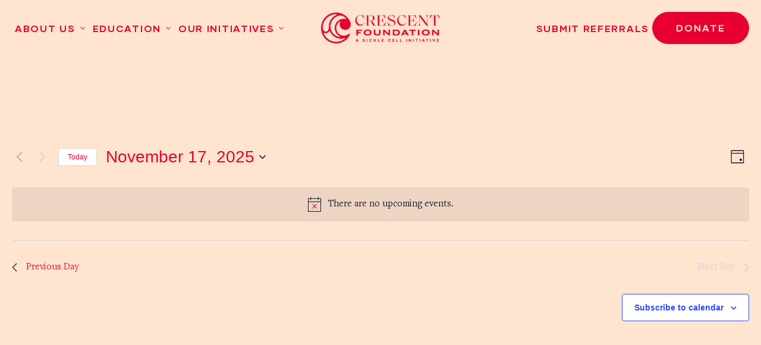

--- FILE ---
content_type: text/css
request_url: https://www.crescentfoundationscd.org/wp-content/uploads/swiss-knife/skf.css?ver=1763345944
body_size: 68
content:
@font-face {
	font-family: 'Freight Text Pro Book';
	font-weight: 300;
	font-style: normal;
	src: 	url(https://www.crescentfoundationscd.org/wp-content/uploads/2021/05/FreightTextProBook-Regular.woff2) format('woff2'),
		url(https://www.crescentfoundationscd.org/wp-content/uploads/2021/05/FreightTextProBook-Regular.woff) format('woff');
	font-display: auto;
}

@font-face {
	font-family: 'Saol Display';
	font-weight: 500;
	font-style: normal;
	src: 	url(https://www.crescentfoundationscd.org/wp-content/uploads/2021/05/SaolDisplay-Regular.woff2) format('woff2'),
		url(https://www.crescentfoundationscd.org/wp-content/uploads/2021/05/SaolDisplay-Regular.woff) format('woff');
	font-display: auto;
}

@font-face {
	font-family: 'Gilmer';
	font-weight: 300;
	font-style: normal;
	src: 	url(https://www.crescentfoundationscd.org/wp-content/uploads/2021/05/GilmerMedium.woff2) format('woff2'),
		url(https://www.crescentfoundationscd.org/wp-content/uploads/2021/05/GilmerMedium.woff) format('woff');
	font-display: auto;
}

@font-face {
	font-family: 'Gilmer';
	font-weight: 500;
	font-style: normal;
	src: 	url(https://www.crescentfoundationscd.org/wp-content/uploads/2021/05/GilmerBold.woff2) format('woff2'),
		url(https://www.crescentfoundationscd.org/wp-content/uploads/2021/05/GilmerBold.woff) format('woff');
	font-display: auto;
}

@font-face {
	font-family: 'Freight Display Pro Book';
	font-weight: 300;
	font-style: normal;
	src: 		url(https://www.crescentfoundationscd.org/wp-content/uploads/2021/07/FreightDispProLight-Regular.woff) format('woff');
	font-display: auto;
}

@font-face {
	font-family: 'Freight Display Pro Book';
	font-weight: 300;
	font-style: italic;
	src: 		url(https://www.crescentfoundationscd.org/wp-content/uploads/2021/07/FreightDispProLight-Italic.woff) format('woff');
	font-display: auto;
}

@font-face {
	font-family: 'Freight Display Pro Book';
	font-weight: 500;
	font-style: normal;
	src: 	url(https://www.crescentfoundationscd.org/wp-content/uploads/2021/05/FreightDispProBook-Regular.woff2) format('woff2'),
		url(https://www.crescentfoundationscd.org/wp-content/uploads/2021/05/FreightDispProBook-Regular.woff) format('woff');
	font-display: auto;
}

@font-face {
	font-family: 'Freight Display Pro Book';
	font-weight: 500;
	font-style: italic;
	src: 	url(https://www.crescentfoundationscd.org/wp-content/uploads/2021/05/FreightDispProBook-Italic.woff2) format('woff2'),
		url(https://www.crescentfoundationscd.org/wp-content/uploads/2021/05/FreightDispProBook-Italic.woff) format('woff');
	font-display: auto;
}



--- FILE ---
content_type: text/css
request_url: https://www.crescentfoundationscd.org/wp-content/uploads/oxygen/css/5801.css?cache=1742555945&ver=6.8.3
body_size: -180
content:
#section-2-5801 > .ct-section-inner-wrap{padding-top:150px}#code_block-3-5801{width:100%}

--- FILE ---
content_type: text/css
request_url: https://www.crescentfoundationscd.org/wp-content/uploads/oxygen/css/universal.css?cache=1758105605&ver=6.8.3
body_size: 15754
content:
.ct-section {
width:100%;
background-size:cover;
background-repeat:repeat;
}
.ct-section>.ct-section-inner-wrap {
display:flex;
flex-direction:column;
align-items:flex-start;
}
.ct-div-block {
display:flex;
flex-wrap:nowrap;
flex-direction:column;
align-items:flex-start;
}
.ct-new-columns {
display:flex;
width:100%;
flex-direction:row;
align-items:stretch;
justify-content:center;
flex-wrap:wrap;
}
.ct-link-text {
display:inline-block;
}
.ct-link {
display:flex;
flex-wrap:wrap;
text-align:center;
text-decoration:none;
flex-direction:column;
align-items:center;
justify-content:center;
}
.ct-link-button {
display:inline-block;
text-align:center;
text-decoration:none;
}
.ct-link-button {
background-color: #1e73be;
border: 1px solid #1e73be;
color: #ffffff;
padding: 10px 16px;
}
.ct-image {
max-width:100%;
}
.ct-fancy-icon>svg {
width:55px;height:55px;}
.ct-inner-content {
width:100%;
}
.ct-slide {
display:flex;
flex-wrap:wrap;
text-align:center;
flex-direction:column;
align-items:center;
justify-content:center;
}
.ct-nestable-shortcode {
display:flex;
flex-wrap:nowrap;
flex-direction:column;
align-items:flex-start;
}
.oxy-comments {
width:100%;
text-align:left;
}
.oxy-comment-form {
width:100%;
}
.oxy-login-form {
width:100%;
}
.oxy-search-form {
width:100%;
}
.oxy-tabs-contents {
display:flex;
width:100%;
flex-wrap:nowrap;
flex-direction:column;
align-items:flex-start;
}
.oxy-tab {
display:flex;
flex-wrap:nowrap;
flex-direction:column;
align-items:flex-start;
}
.oxy-tab-content {
display:flex;
width:100%;
flex-wrap:nowrap;
flex-direction:column;
align-items:flex-start;
}
.oxy-testimonial {
width:100%;
}
.oxy-icon-box {
width:100%;
}
.oxy-pricing-box {
width:100%;
}
.oxy-posts-grid {
width:100%;
}
.oxy-gallery {
width:100%;
}
.ct-slider {
width:100%;
}
.oxy-tabs {
display:flex;
flex-wrap:nowrap;
flex-direction:row;
align-items:stretch;
}
.ct-modal {
flex-direction:column;
align-items:flex-start;
}
.ct-span {
display:inline-block;
text-decoration:inherit;
}
.ct-widget {
width:100%;
}
.oxy-dynamic-list {
width:100%;
}
@media screen and (-ms-high-contrast: active), (-ms-high-contrast: none) {
			.ct-div-block,
			.oxy-post-content,
			.ct-text-block,
			.ct-headline,
			.oxy-rich-text,
			.ct-link-text { max-width: 100%; }
			img { flex-shrink: 0; }
			body * { min-height: 1px; }
		}            .oxy-testimonial {
                flex-direction: row;
                align-items: center;
            }
                        .oxy-testimonial .oxy-testimonial-photo-wrap {
                order: 1;
            }
            
                        .oxy-testimonial .oxy-testimonial-photo {
                width: 125px;                height: 125px;                margin-right: 20px;
            }
            
                        .oxy-testimonial .oxy-testimonial-photo-wrap, 
            .oxy-testimonial .oxy-testimonial-author-wrap, 
            .oxy-testimonial .oxy-testimonial-content-wrap {
                align-items: flex-start;                text-align: left;            }
            
                                                            .oxy-testimonial .oxy-testimonial-text {
                margin-bottom:8px;font-size: 21px;
line-height: 1.4;
-webkit-font-smoothing: subpixel-antialiased;
            }
            
                                    .oxy-testimonial .oxy-testimonial-author {
                font-size: 18px;
-webkit-font-smoothing: subpixel-antialiased;
            }
                            

                                                .oxy-testimonial .oxy-testimonial-author-info {
                font-size: 12px;
-webkit-font-smoothing: subpixel-antialiased;
            }
            
             
            
                        .oxy-icon-box {
                text-align: left;                flex-direction: column;            }
            
                        .oxy-icon-box .oxy-icon-box-icon {
                margin-bottom: 12px;
                align-self: flex-start;            }
            
                                                                        .oxy-icon-box .oxy-icon-box-heading {
                font-size: 21px;
margin-bottom: 12px;            }
            
                                                                                    .oxy-icon-box .oxy-icon-box-text {
                font-size: 16px;
margin-bottom: 12px;align-self: flex-start;            }
            
                        .oxy-icon-box .oxy-icon-box-link {
                margin-top: 20px;                            }
            
            
            /* GLOBALS */

                                                            .oxy-pricing-box .oxy-pricing-box-section {
                padding-top: 20px;
padding-left: 20px;
padding-right: 20px;
padding-bottom: 20px;
text-align: center;            }
                        
                        .oxy-pricing-box .oxy-pricing-box-section.oxy-pricing-box-price {
                justify-content: center;            }
            
            /* IMAGE */
                                                                                    .oxy-pricing-box .oxy-pricing-box-section.oxy-pricing-box-graphic {
                justify-content: center;            }
            
            /* TITLE */
                                                            
                                    .oxy-pricing-box .oxy-pricing-box-title-title {
                font-size: 48px;
            }
            
                                    .oxy-pricing-box .oxy-pricing-box-title-subtitle {
                font-size: 24px;
            }
            

            /* PRICE */
                                                .oxy-pricing-box .oxy-pricing-box-section.oxy-pricing-box-price {
                                                flex-direction: row;                                            }
            
                                    .oxy-pricing-box .oxy-pricing-box-currency {
                font-size: 28px;
            }
            
                                    .oxy-pricing-box .oxy-pricing-box-amount-main {
                font-size: 80px;
line-height: 0.7;
            }
            
                                    .oxy-pricing-box .oxy-pricing-box-amount-decimal {
                font-size: 13px;
            }
                        
                                    .oxy-pricing-box .oxy-pricing-box-term {
                font-size: 16px;
            }
            
                                    .oxy-pricing-box .oxy-pricing-box-sale-price {
                font-size: 12px;
color: rgba(0,0,0,0.5);
                margin-bottom: 20px;            }
            
            /* CONTENT */

                                                                        .oxy-pricing-box .oxy-pricing-box-section.oxy-pricing-box-content {
                font-size: 16px;
color: rgba(0,0,0,0.5);
            }
            
            /* CTA */

                                                                        .oxy-pricing-box .oxy-pricing-box-section.oxy-pricing-box-cta {
                justify-content: center;            }
            
        
                                .oxy-progress-bar .oxy-progress-bar-background {
            background-color: #000000;            background-image: linear-gradient(-45deg,rgba(255,255,255,.12) 25%,transparent 25%,transparent 50%,rgba(255,255,255,.12) 50%,rgba(255,255,255,.12) 75%,transparent 75%,transparent);            animation: none 0s paused;        }
                
                .oxy-progress-bar .oxy-progress-bar-progress-wrap {
            width: 85%;        }
        
                                                        .oxy-progress-bar .oxy-progress-bar-progress {
            background-color: #66aaff;padding: 40px;animation: none 0s paused, none 0s paused;            background-image: linear-gradient(-45deg,rgba(255,255,255,.12) 25%,transparent 25%,transparent 50%,rgba(255,255,255,.12) 50%,rgba(255,255,255,.12) 75%,transparent 75%,transparent);        
        }
                
                        .oxy-progress-bar .oxy-progress-bar-overlay-text {
            font-size: 30px;
font-weight: 900;
-webkit-font-smoothing: subpixel-antialiased;
        }
        
                        .oxy-progress-bar .oxy-progress-bar-overlay-percent {
            font-size: 12px;
        }
        
        .ct-slider .unslider-nav ol li {border-color: #ffffff; }.ct-slider .unslider-nav ol li.unslider-active {background-color: #ffffff; }.ct-slider .ct-slide {
				padding: 0px;			}
		
                        .oxy-superbox .oxy-superbox-secondary, 
            .oxy-superbox .oxy-superbox-primary {
                transition-duration: 0.5s;            }
            
            
            
            
            
        
        
        
        
            .oxy-shape-divider {
                width: 0px;
                height: 0px;
                
            }
            
            .oxy_shape_divider svg {
                width: 100%;
            }
            
			.oxy-oxyninja-slider .oxy-dynamic-list {
				display: flex !important;
				flex-direction: row !important;
				align-items: unset;
				justify-content: unset;
				flex-wrap: unset;
			}
      .oxy-oxyninja-slider {
        width: 100%;
        position: relative;
      }
      .oxy-oxyninja-slider img {
        object-fit: cover;
      }
      #glightbox-body {
        z-index: 9999999999 !important;
      }
      .oxy-oxyninja-slider:focus,
      .oxy-oxyninja-slider *:focus {
        outline: 0;
      }
      .splide__list {
        margin: 0 !important;
        padding: 0 !important;
        height: 100%;
        display: flex;
        width: -webkit-max-content;
        width: max-content;
        will-change: transform;
      }
      .splide__track > .splide__list {
        width: 100%;
      }
      .splide__track > .splide__list > .splide__slide {
        transform: translate3d(0px, 0, 0);
        -webkit-transform: translate3d(0px, 0, 0);
        -moz-transform: translate3d(0px, 0, 0);
        -ms-transform: translate3d(0px, 0, 0);
        -o-transform: translate3d(0px, 0, 0);
        will-change: inherit;
      }
      .splide__list > .splide__slide:first-child {
        z-index: 2;
      }
      .splide--fade > .splide__track>.splide__list {
        display: flex !important;
      }
      .on-product-badges {
        position: absolute;
        z-index: 9;
      }
      .on-product-badges span:not(:first-of-type) {
        margin-left: 5px;
      }
      .on-product-badges span.on-new,
      .on-product-badges span.on-custom-badge,
      .on-product-badges span.on-sale {
        display: inline-block;
        background-color: white;
        color: black;
        font-size: 12px;
        padding: 6px 12px;
        line-height: 1.2;
        font-weight: 700;
        text-align: center;
        text-transform: uppercase;
        letter-spacing: 1px;
        opacity: 0.8;
      }
      .oxy-pro-media-player .oxy-pro-media-player_play{
--extras-play-icon-size:60px;
}

.oxy-pro-media-player .oxy-pro-media-player_play button:hover{
--vm-play-scale:1;
}

.oxy-pro-media-player .oxy-pro-media-player_play button{
transition-duration:.3s;
}

.oxy-pro-media-player vime-player{
--vm-control-scale:.9;
--extras-slider-height:2px;
--vm-control-group-spacing:12px;
--vm-controls-padding:15px;
--vm-controls-spacing:15px;
--vm-time-font-size:13px;
--vm-control-border-radius:3px;
--extras-spinner-size:80px;
--vm-spinner-thickness:3px;
--vm-spinner-spin-duration:1s;
--vm-tooltip-spacing:3px;
--vm-tooltip-padding:3px;
}

.oxy-pro-media-player .oxy-pro-media-player_custom-image{
--extras-poster-left:50%;
--extras-poster-top:50%;
}

.oxy-pro-media-player vime-player.video{
                            height: 0;
                            overflow: hidden;
                        }
.oxy-pro-media-player .extras-in-builder vime-spinner{
                                opacity: 0;
                            }
.oxy-pro-menu .oxy-pro-menu-container:not(.oxy-pro-menu-open-container):not(.oxy-pro-menu-off-canvas-container) .sub-menu{
box-shadow:px px px px ;}

.oxy-pro-menu .oxy-pro-menu-show-dropdown .oxy-pro-menu-list .menu-item-has-children > a svg{
transition-duration:0.4s;
}

.oxy-pro-menu .oxy-pro-menu-show-dropdown .oxy-pro-menu-list .menu-item-has-children > a div{
margin-left:0px;
}

.oxy-pro-menu .oxy-pro-menu-mobile-open-icon svg{
width:30px;
height:30px;
}

.oxy-pro-menu .oxy-pro-menu-mobile-open-icon{
padding-top:15px;
padding-right:15px;
padding-bottom:15px;
padding-left:15px;
}

.oxy-pro-menu .oxy-pro-menu-mobile-open-icon, .oxy-pro-menu .oxy-pro-menu-mobile-open-icon svg{
transition-duration:0.4s;
}

.oxy-pro-menu .oxy-pro-menu-mobile-close-icon{
top:20px;
left:20px;
}

.oxy-pro-menu .oxy-pro-menu-mobile-close-icon svg{
width:24px;
height:24px;
}

.oxy-pro-menu .oxy-pro-menu-mobile-close-icon, .oxy-pro-menu .oxy-pro-menu-mobile-close-icon svg{
transition-duration:0.4s;
}

.oxy-pro-menu .oxy-pro-menu-container.oxy-pro-menu-off-canvas-container, .oxy-pro-menu .oxy-pro-menu-container.oxy-pro-menu-open-container{
background-color:#ffffff;
}

.oxy-pro-menu .oxy-pro-menu-off-canvas-container, .oxy-pro-menu .oxy-pro-menu-open-container{
background-image:url();
}

.oxy-pro-menu .oxy-pro-menu-off-canvas-container .oxy-pro-menu-list .menu-item-has-children > a svg, .oxy-pro-menu .oxy-pro-menu-open-container .oxy-pro-menu-list .menu-item-has-children > a svg{
font-size:24px;
}

.oxy-pro-menu .oxy-pro-menu-dropdown-links-toggle.oxy-pro-menu-open-container .menu-item-has-children ul, .oxy-pro-menu .oxy-pro-menu-dropdown-links-toggle.oxy-pro-menu-off-canvas-container .menu-item-has-children ul{
background-color:rgba(0,0,0,0.2);
border-top-style:solid;
}

.oxy-pro-menu .oxy-pro-menu-container:not(.oxy-pro-menu-open-container):not(.oxy-pro-menu-off-canvas-container) .oxy-pro-menu-list{
                    flex-direction: row;
               }
.oxy-pro-menu .oxy-pro-menu-container .menu-item a{
                    text-align: left;
                    justify-content: flex-start;
                }
.oxy-pro-menu .oxy-pro-menu-container.oxy-pro-menu-open-container .menu-item, .oxy-pro-menu .oxy-pro-menu-container.oxy-pro-menu-off-canvas-container .menu-item{
                    align-items: flex-start;
                }

            .oxy-pro-menu .oxy-pro-menu-off-canvas-container{
                    top: 0;
                    bottom: 0;
                    right: auto;
                    left: 0;
               }
.oxy-pro-menu .oxy-pro-menu-container.oxy-pro-menu-open-container .oxy-pro-menu-list .menu-item a, .oxy-pro-menu .oxy-pro-menu-container.oxy-pro-menu-off-canvas-container .oxy-pro-menu-list .menu-item a{
                    text-align: left;
                    justify-content: flex-start;
                }

            .oxy-site-navigation {
--oxynav-brand-color:#4831B0;
--oxynav-neutral-color:#FFFFFF;
--oxynav-activehover-color:#EFEDF4;
--oxynav-background-color:#4831B0;
--oxynav-border-radius:0px;
--oxynav-other-spacing:8px;
--oxynav-transition-duration:0.3s;
--oxynav-transition-timing-function:cubic-bezier(.84,.05,.31,.93);
}

.oxy-site-navigation .oxy-site-navigation__mobile-close-wrapper{
text-align:left;
}

.oxy-site-navigation > ul{ left: 0; }
.oxy-site-navigation {
                        --oxynav-animation-name: none; 
                    }

                .oxy-site-navigation > ul:not(.open) > li[data-cta='true']:nth-last-child(1){ 
                    background-color: var(--oxynav-brand-color);
                    transition: var(--oxynav-transition-duration);
                    margin-left: var(--oxynav-other-spacing);
                    border: none;
                }
.oxy-site-navigation > ul:not(.open) > li[data-cta='true']:nth-last-child(2){ 
                    background: transparent;
                    border: 1px solid currentColor;
                    transition: var(--oxynav-transition-duration);
                    margin-left: var(--oxynav-other-spacing);
                }
.oxy-site-navigation > ul:not(.open) > li[data-cta='true']:nth-last-child(2):not(:hover) > img{
                    filter: invert(0) !important;
                }
.oxy-site-navigation > ul:not(.open) > li[data-cta='true']:hover{
                    background-color: var(--oxynav-activehover-color);
                }
.oxy-site-navigation > ul:not(.open) > li[data-cta='true']:nth-last-child(1) > a{
                    color: var(--oxynav-neutral-color);
                }
.oxy-site-navigation > ul:not(.open) > li[data-cta='true']:nth-last-child(2) > a{
                    color: var(--oxynav-brand-color);
                }
.oxy-site-navigation > ul:not(.open) > li[data-cta='true']:hover > a{
                    color: var(--oxynav-brand-color);
                }
.oxy-site-navigation > ul:not(.open) > li[data-cta='true']:nth-last-child(1) > a::after{
                    color: var(--oxynav-neutral-color);   
                }
.oxy-site-navigation > ul:not(.open) > li[data-cta='true']:nth-last-child(2) > a::after{
                    color: var(--oxynav-brand-color);   
                }
.oxy-site-navigation > ul:not(.open) > li[data-cta='true']:hover > a::after{
                    color: var(--oxynav-brand-color);   
                }
.oxy-site-navigation > ul:not(.open) > li[data-cta='true'] > ul{
                    display: none;
                }
.oxy-site-navigation > ul:not(.open) > li[data-cta='true'] > button, .oxy-site-navigation > ul:not(.open) > li[data-cta='true'] > ul{
                    display: none;
                }

                .ct-section-inner-wrap, .oxy-header-container{
  max-width: 1366px;
}
body {font-family: 'Freight Text Pro Book';}body {line-height: 1.6;font-size: 16px;font-weight: 400;color: #404040;}.oxy-nav-menu-hamburger-line {background-color: #404040;}h1, h2, h3, h4, h5, h6 {font-family: 'Saol Display';}a {color: #e80030;font-weight: 600;text-decoration: none;}a:hover {text-decoration: none;}.ct-link-text {text-decoration: ;}.ct-link {text-decoration: ;}.ct-link-button {border-radius: 3px;}.ct-section-inner-wrap {
padding-top: 75px;
padding-right: 20px;
padding-bottom: 75px;
padding-left: 20px;
}.ct-new-columns > .ct-div-block {
padding-top: 20px;
padding-right: 20px;
padding-bottom: 20px;
padding-left: 20px;
}.oxy-header-container {
padding-right: 20px;
padding-left: 20px;
}@media (max-width: 992px) {
				.ct-columns-inner-wrap {
					display: block !important;
				}
				.ct-columns-inner-wrap:after {
					display: table;
					clear: both;
					content: "";
				}
				.ct-column {
					width: 100% !important;
					margin: 0 !important;
				}
				.ct-columns-inner-wrap {
					margin: 0 !important;
				}
			}
.c-columns-3 {
}
.c-columns-m-1 {
}
@media (max-width: 767px) {
}

.c-columns-gap-l {
grid-gap: clamp(20px, 5vmin, 50px);
}
.c-margin-bottom-m {
 margin-bottom:clamp(12px, 3.5vmin, 30px) ;
}
@media (max-width: 1366px) {
}

@media (max-width: 991px) {
}

.c-transition:hover{
 transition-duration:0.4s;
}
.c-transition {
 transition-duration:0.4s;
}
@media (max-width: 1366px) {
}

.c-heading-dark {
 color:#11110f;
}
.c-text-dark {
 color:#11110f;
}
.c-margin-bottom-l {
 margin-bottom:clamp(20px, 5vmin, 50px) ;
}
@media (max-width: 767px) {
}

@media (max-width: 479px) {
}

.c-link-m:hover{
 opacity:0.8;
}
.c-link-m {
 font-size:16px;
 font-weight:500;
 text-decoration:none;
}
.c-link-m:not(.ct-section):not(.oxy-easy-posts),
.c-link-m.oxy-easy-posts .oxy-posts,
.c-link-m.ct-section .ct-section-inner-wrap{
display:flex;
flex-direction:row;
align-items:center;
}
@media (max-width: 767px) {
.c-link-m {
}
}

@media (max-width: 479px) {
.c-link-m {
 font-size:14px;
}
}

.c-icon-accent-m {
color: #e80030;}.c-icon-accent-m 
>svg {width: 22px;height: 22px;}.c-icon-accent-m {
}
.c-bg-light {
 background-color:#ffe4d0;
}
.c-text-m {
 font-family:'Freight Text Pro Book';
 font-weight:300;
 line-height:1.7;
 -webkit-font-smoothing:antialiased;
-moz-osx-font-smoothing:grayscale; font-size:1.8rem;
}
@media (max-width: 1366px) {
.c-text-m {
 font-size:1.5rem;
}
}

@media (max-width: 767px) {
}

@media (max-width: 479px) {
.c-text-m {
 font-size:1.4rem;
}
}

.c-h2 {
 font-family:Saol Display;
 font-size:clamp(1.2rem, 4vw, 3rem); ;
 font-weight:300;
 line-height:1.3;
 text-transform:capitalize;
}
@media (max-width: 1366px) {
.c-h2 {
 font-size:36 ;
}
.c-h2:not(.ct-section):not(.oxy-easy-posts),
.c-h2.oxy-easy-posts .oxy-posts,
.c-h2.ct-section .ct-section-inner-wrap{
flex-direction:unset;
}
}

@media (max-width: 991px) {
.c-h2 {
 font-size:32 ;
}
}

@media (max-width: 767px) {
.c-h2 {
 font-size:28 ;
}
}

@media (max-width: 479px) {
.c-h2 {
 font-size:24 ;
}
}

.c-margin-right-m {
 margin-right:clamp(12px, 3.5vmin, 30px) ;
}
@media (max-width: 479px) {
}

.c-columns-2 {
}
.c-tagline {
 font-family:Gilmer;
 font-weight:600;
 font-size:clamp(1rem, 1.7vw, 1.25rem); ;
 text-transform:uppercase;
 letter-spacing:4px;
}
.c-divider {
 width:40px;
 min-width:40px;
 max-width:40px;
 height:2px;
 min-height:2px;
 max-height:2px;
 background-color:#e80030;
 opacity:0.6;
}
.c-icon-accent-l:hover{
background-color: #e80030;
border: 1px solid #e80030;
padding: ;color: #ffe4d0;}.c-icon-accent-l:hover{
 border-top-color:#ffffff;
 border-right-color:#ffffff;
 border-bottom-color:#ffffff;
 border-left-color:#ffffff;
 border-top-width:1px;
 border-right-width:1px;
 border-bottom-width:1px;
 border-left-width:1px;
 border-top-style:solid;
 border-right-style:solid;
 border-bottom-style:solid;
 border-left-style:solid;
}
.c-icon-accent-l {
background-color: rgba(232,0,48,0);
border: 1px solid rgba(232,0,48,0);
padding: 15px;color: #e80030;}.c-icon-accent-l 
>svg {width: 20px;height: 20px;}.c-icon-accent-l {
 border-top-style:solid;
 border-right-style:solid;
 border-bottom-style:solid;
 border-left-style:solid;
 border-top-width:1px;
 border-right-width:1px;
 border-bottom-width:1px;
 border-left-width:1px;
 border-top-color:#e80030;
 border-right-color:#e80030;
 border-bottom-color:#e80030;
 border-left-color:#e80030;
}
.c-text-accent {
 color:#e80030;
}
.c-h5 {
 font-size:16px;
 font-weight:600;
 text-align:left;
}
.tabs-1874-tab {
 padding-top:15px;
 padding-left:25px;
 padding-right:25px;
 padding-bottom:15px;
 margin-left:10px;
 margin-right:10px;
 border-top-color:#efefef;
 border-right-color:#efefef;
 border-bottom-color:#efefef;
 border-left-color:#efefef;
 border-top-width:2px;
 border-right-width:2px;
 border-bottom-width:2px;
 border-left-width:2px;
 border-top-style:none;
 border-right-style:none;
 border-bottom-style:none;
 border-left-style:none;
 border-radius:7px;
 border-bottom-left-radius:7px;
 border-bottom-right-radius:7px;
 border-top-left-radius:7px;
 border-top-right-radius:7px;
 text-align:left;
}
.tabs-1874-tab:not(.ct-section):not(.oxy-easy-posts),
.tabs-1874-tab.oxy-easy-posts .oxy-posts,
.tabs-1874-tab.ct-section .ct-section-inner-wrap{
display:flex;
flex-direction:column;
align-items:flex-start;
}
@media (max-width: 767px) {
.tabs-1874-tab {
 margin-bottom:10px;
 width:100%;
}
}

.tabs-1874-tab-active {
transform:translateY(10px); background-color:#efefef;
 position:relative;
 border-top-color:#e80030;
 border-right-color:#e80030;
 border-bottom-color:#e80030;
 border-left-color:#e80030;
 border-top-width:2px;
 border-right-width:2px;
 border-bottom-width:2px;
 border-left-width:2px;
 border-top-style:solid;
 border-right-style:solid;
 border-bottom-style:solid;
 border-left-style:solid;
}
@media (max-width: 767px) {
.tabs-1874-tab-active:before{
 opacity:0;
}
}

.tabs-contents-1874-tab {
 padding-top:0px;
 margin-top:-2px;
}
.c-margin-bottom-s {
 margin-bottom:clamp(8px, 2vmin, 20px) ;
}
.c-h4 {
 font-family:Saol Display;
 font-size:clamp(1rem, 1.6vw, 1.125rem); ;
 font-weight:300;
 line-height:1.3;
}
@media (max-width: 479px) {
.c-h4 {
 font-size:18 ;
}
}

.c-text-s {
 font-family:Freight Text Pro Book;
 font-size:1.6rem;
 font-weight:300;
}
.c-rounded {
 border-radius:7px;
 overflow:hidden;
}
.c-padding-l {
 padding-left:clamp(20px, 5vmin, 50px) ;
 padding-right:clamp(20px, 5vmin, 50px) ;
 padding-bottom:clamp(20px, 5vmin, 50px) ;
 padding-top:clamp(20px, 5vmin, 50px) ;
}
@media (max-width: 1366px) {
}

@media (max-width: 767px) {
}

.c-shadow {
 box-shadow:0px 5px 15px rgba(0,0,0,0.08);
}
.c-link-accent:hover{
 color:#730f36;
}
.c-link-accent {
 color:#e80030;
 letter-spacing:2px;
}
.c-bg-light-alt {
 background-color:#ffffff;
 position:relative;
}
.c-margin-bottom-xs {
 margin-bottom:clamp(4px, 1vmin, 10px) ;
}
.c-archive-img {
 width:100%;
 height:100%;
 text-align:left;
object-fit: cover;
}
.c-archive-img:not(.ct-section):not(.oxy-easy-posts),
.c-archive-img.oxy-easy-posts .oxy-posts,
.c-archive-img.ct-section .ct-section-inner-wrap{
flex-direction:column;
align-items:flex-start;
justify-content:flex-start;
}
@media (max-width: 991px) {
.c-archive-img {
 height:200%;
}
}

.c-columns-gap-m {
grid-gap: clamp(12px, 3.5vmin, 30px);
}
.c-icon-light-m {
color: #ffe4d0;}.c-icon-light-m 
>svg {width: 22px;height: 22px;}.c-icon-light-m {
}
.c-text-l {
 font-family:Freight Text Pro Book;
 font-size:18px;
 font-weight:400;
 max-width:700px;
 line-height:1.6;
}
@media (max-width: 991px) {
.c-text-l {
 max-width:100%;
}
}

@media (max-width: 767px) {
.c-text-l {
 font-size:16px;
}
}

.c-heading-light {
 color:#ffe4d0;
}
.c-text-light {
 font-family:Gilmer;
 color:#ffe4d0;
}
.c-columns-l-2 {
}
@media (max-width: 991px) {
.c-columns-l-2 {
grid-template-columns: 1fr 1fr;
}
}

.c-h1-fat {
 font-weight:700;
 font-size:65px;
 line-height:1.2;
 max-width:800px;
}
@media (max-width: 1366px) {
.c-h1-fat {
 font-size:55px;
}
}

@media (max-width: 991px) {
.c-h1-fat {
 font-size:45px;
}
}

@media (max-width: 479px) {
.c-h1-fat {
 font-size:40px;
}
}

.c-hero-14 {
background-image:linear-gradient(rgba(0,0,0,0.25), rgba(0,0,0,0.25)), url(https://images.unsplash.com/photo-1501549629324-babe362ea542?ixlib=rb-1.2.1&auto=format&fit=crop&w=1350&q=80); text-align:center;
 position:relative;
 height:100vh;
 background-attachment:fixed;
}
.c-hero-14:not(.ct-section):not(.oxy-easy-posts),
.c-hero-14.oxy-easy-posts .oxy-posts,
.c-hero-14.ct-section .ct-section-inner-wrap{
display:flex;
flex-direction:column;
align-items:center;
justify-content:center;
}
@media (max-width: 991px) {
.c-hero-14 {
 background-attachment:scroll;
}
}

.c-icon-hero-position {
 position:absolute;
 bottom:25px;
}
.c-columns-gap-xl {
grid-gap: clamp(32px, 7vmin, 80px);
}
.c-padding-m {
 padding-top:clamp(12px, 3.5vmin, 30px) ;
 padding-left:clamp(12px, 3.5vmin, 30px) ;
 padding-right:clamp(12px, 3.5vmin, 30px) ;
 padding-bottom:clamp(12px, 3.5vmin, 30px) ;
}
.c-inline {
}
.c-inline:not(.ct-section):not(.oxy-easy-posts),
.c-inline.oxy-easy-posts .oxy-posts,
.c-inline.ct-section .ct-section-inner-wrap{
display:flex;
flex-direction:row;
align-items:center;
}
.c-margin-right-s {
 margin-right:clamp(8px, 2vmin, 20px) ;
}
@media (max-width: 767px) {
}

.c-icon-star {
color: #eda900;}.c-icon-star 
>svg {width: 20px;height: 20px;}.c-icon-star {
}
.c-text-xl {
 font-size:21px;
 font-weight:500;
 max-width:700px;
}
@media (max-width: 1366px) {
.c-text-xl {
 font-size:18px;
}
}

.c-columns-2-1 {
}
.c-stars {
 text-align:center;
}
.c-stars:not(.ct-section):not(.oxy-easy-posts),
.c-stars.oxy-easy-posts .oxy-posts,
.c-stars.ct-section .ct-section-inner-wrap{
display:flex;
flex-direction:row;
align-items:center;
justify-content:center;
}
.c-avatar-xs {
 width:30px;
 height:30px;
 border-top-width:2px;
 border-right-width:2px;
 border-bottom-width:2px;
 border-left-width:2px;
 border-top-style:solid;
 border-right-style:solid;
 border-bottom-style:solid;
 border-left-style:solid;
 border-top-color:#ffe4d0;
 border-right-color:#ffe4d0;
 border-bottom-color:#ffe4d0;
 border-left-color:#ffe4d0;
 border-radius:100%;
object-fit:cover;
}
.toggle-0690:hover{
}
.toggle-0690 {
 width:100%;
 max-width:100%;
 background-color:#ffffff;
}
.toggle-0690:not(.ct-section):not(.oxy-easy-posts),
.toggle-0690.oxy-easy-posts .oxy-posts,
.toggle-0690.ct-section .ct-section-inner-wrap{
display:flex;
flex-direction:row-reverse;
}
.oxel_dynamicslider {
 width:100%;
}
.swiper-container {
}
.oxel_dynamicslider__container {
 height:400px;
}
.swiper-wrapper {
}
.swiper-slide {
}
.c-full-width {
 width:100%;
}
.c-center {
 text-align:center;
}
.c-center:not(.ct-section):not(.oxy-easy-posts),
.c-center.oxy-easy-posts .oxy-posts,
.c-center.ct-section .ct-section-inner-wrap{
display:flex;
flex-direction:column;
align-items:center;
}
.c-left {
 text-align:left;
}
.c-left:not(.ct-section):not(.oxy-easy-posts),
.c-left.oxy-easy-posts .oxy-posts,
.c-left.ct-section .ct-section-inner-wrap{
display:flex;
flex-direction:column;
align-items:flex-start;
}
.c-left .fluentform .ff-el-form-control{
border_radius_border-radius:0px;
border-top-color:#730f36;
border-right-color:#730f36;
border-bottom-color:#730f36;
border-left-color:#730f36;
border-radius:0px;
}

.c-left .fluentform .ff-el-form-control:focus{
border-top-color:#e80030;
border-right-color:#e80030;
border-bottom-color:#e80030;
border-left-color:#e80030;
}

.c-left .fluentform .ff-el-input--label label{
font-family: 'Freight Text Pro Book';
font-weight: 100;
}

.c-card-has-hover:hover{
transform:translateY(-7px);}
.c-card-has-hover {
}
.c-h1 {
 font-family:Saol Display;
 font-size:clamp(1.3rem, 6vw, 4.3rem); ;
 font-weight:300;
 line-height:1.3;
 text-transform:capitalize;
}
@media (max-width: 1366px) {
.c-h1 {
 font-size:36 ;
}
.c-h1:not(.ct-section):not(.oxy-easy-posts),
.c-h1.oxy-easy-posts .oxy-posts,
.c-h1.ct-section .ct-section-inner-wrap{
flex-direction:unset;
}
}

@media (max-width: 991px) {
.c-h1 {
 font-size:32 ;
}
}

@media (max-width: 767px) {
.c-h1 {
 font-size:28 ;
}
}

@media (max-width: 479px) {
.c-h1 {
 font-size:24 ;
}
}

.c-columns-2-auto {
}
@media (max-width: 767px) {
}

.c-follow-dark:hover{
color: #e80030;}.c-follow-dark:hover{
 background-color:#efefef;
}
.c-follow-dark {
color: #11110f;}.c-follow-dark 
>svg {width: 18px;height: 18px;}.c-follow-dark {
 padding-top:10px;
 padding-left:10px;
 padding-right:10px;
 padding-bottom:10px;
 background-color:#efefef;
 margin-right:10px;
border-radius: 15px!important;
}
.c-avatar-m {
background-size: cover; width:60px;
 height:60px;
 background-repeat:no-repeat;
 border-top-width:2px;
 border-right-width:2px;
 border-bottom-width:2px;
 border-left-width:2px;
 border-top-style:solid;
 border-right-style:solid;
 border-bottom-style:solid;
 border-left-style:solid;
 border-top-color:#ffffff;
 border-right-color:#ffffff;
 border-bottom-color:#ffffff;
 border-left-color:#ffffff;
 border-radius:100%;
 background-position:50% 50%;
object-fit:cover;
}
.c-avatar-l {
 border-radius:100%;
 width:80px;
 height:80px;
 border-top-width:2px;
 border-right-width:2px;
 border-bottom-width:2px;
 border-left-width:2px;
 border-top-style:solid;
 border-right-style:solid;
 border-bottom-style:solid;
 border-left-style:solid;
 border-top-color:#ffffff;
 border-right-color:#ffffff;
 border-bottom-color:#ffffff;
 border-left-color:#ffffff;
object-fit:cover;
}
@media (max-width: 1366px) {
.c-avatar-l {
 width:60px;
 height:60px;
}
}

@media (max-width: 479px) {
.c-avatar-l {
 width:50px;
 height:50px;
}
}

.oxel_back_to_top_container:hover{
transform:scale(1.1,1.1) translateY(-3px); background-color:#730f36;
}
.oxel_back_to_top_container {
 width:42px;
 height:42px;
 border-radius:50px;
 background-color:#e80030;
 position:fixed;
 z-index:1500;
 right:32px;
 bottom:32px;
 text-align:center;
 overflow:hidden;
 transition-duration:0.3s;
 transition-timing-function:ease-in-out;
 box-shadow:0px 4px 17px -10px #1e1e1e;
}
.oxel_back_to_top_container:not(.ct-section):not(.oxy-easy-posts),
.oxel_back_to_top_container.oxy-easy-posts .oxy-posts,
.oxel_back_to_top_container.ct-section .ct-section-inner-wrap{
display:flex;
flex-direction:column;
align-items:center;
justify-content:center;
}
.oxel_back_to_top_icon {
color: #ffe4d0;}.oxel_back_to_top_icon 
>svg {width: 23px;height: 23px;}.oxel_back_to_top_icon {
}
.c-logo {
 width:27rem;
 height:auto;
}
@media (max-width: 1366px) {
.c-logo {
 width:20rem;
}
}

@media (max-width: 991px) {
.c-logo {
 width:8rem;
}
}

@media (max-width: 767px) {
}

.c-columns-6 {
}
.c-col-span-2 {
grid-column-start: span 2;
}
@media (max-width: 991px) {
.c-col-span-2 {
grid-column-start: span 1;
}
}

.c-divider-full-dark {
 background-color:#ffffff;
 width:100%;
 height:1px;
 margin-top:35px;
 margin-bottom:35px;
}
.c-footer-row {
 width:100%;
 text-align:center;
}
.c-footer-row:not(.ct-section):not(.oxy-easy-posts),
.c-footer-row.oxy-easy-posts .oxy-posts,
.c-footer-row.ct-section .ct-section-inner-wrap{
display:flex;
flex-direction:row;
align-items:center;
justify-content:center;
}
@media (max-width: 767px) {
.c-footer-row {
 text-align:left;
}
.c-footer-row:not(.ct-section):not(.oxy-easy-posts),
.c-footer-row.oxy-easy-posts .oxy-posts,
.c-footer-row.ct-section .ct-section-inner-wrap{
display:flex;
flex-direction:column;
align-items:flex-start;
}
}

.c-footer-link-dark:hover{
 color:#e80030;
}
.c-footer-link-dark {
 font-family:Freight Text Pro Book;
 color:#11110f;
 margin-bottom:10px;
 font-size:14px;
 font-weight:400;
}
.c-footer-heading-dark {
 font-family:Saol Display;
 font-size:14px;
 font-weight:600;
 color:#11110f;
}
.c-columns-1-3 {
}
.oxel_iconlist {
 color:#ffe4d0;
}
.oxel_iconlist__row {
 padding-top:8px;
 padding-left:8px;
 padding-right:8px;
 padding-bottom:8px;
 width:100%;
 margin-top:0px;
 text-align:left;
}
.oxel_iconlist__row:not(.ct-section):not(.oxy-easy-posts),
.oxel_iconlist__row.oxy-easy-posts .oxy-posts,
.oxel_iconlist__row.ct-section .ct-section-inner-wrap{
display:flex;
flex-direction:row;
align-items:center;
}
.oxel_iconlist__row__icon {
color: #ffe4d0;}.oxel_iconlist__row__icon 
>svg {width: 18px;height: 18px;}.oxel_iconlist__row__icon {
 margin-left:15px;
 margin-right:15px;
}
.oxel_iconlist__row__label {
 font-size:28px;
}
@media (max-width: 767px) {
.oxel_iconlist__row__label {
}
}

.oxel_iconlist__row--dark {
 background-color:#eceeef;
}
.c-bg-accent-alt {
 background-color:#efefef;
}
.c-btn-m {
 font-family:Gilmer;
 padding-top:1.9rem;
 padding-left:4rem;
 padding-right:4rem;
 padding-bottom:1.9rem;
 letter-spacing:2px;
 font-size:1.6rem;
 line-height:1;
}
.c-btn-main:hover{
 border-bottom-color:#730f36;
 border-top-style:none;
 border-right-style:none;
 border-bottom-style:none;
 border-left-style:none;
 color:#ffe4d0;
 background-color:#730f36;
 border-top-width:2px;
 border-right-width:2px;
 border-bottom-width:2px;
 border-left-width:2px;
 border-top-color:#730f36;
 border-right-color:#730f36;
 border-left-color:#730f36;
}
.c-btn-main {
 font-family:Gilmer;
 border-radius:50px;
 border-top-width:2px;
 border-right-width:2px;
 border-bottom-width:2px;
 border-left-width:2px;
 border-top-style:none;
 border-right-style:none;
 border-bottom-style:none;
 border-left-style:none;
 text-transform:uppercase;
 border-top-color:#e80030;
 border-right-color:#e80030;
 border-bottom-color:#e80030;
 border-left-color:#e80030;
 text-align:center;
 background-color:#e80030;
 color:#ffe4d0;
 font-weight:500;
}
.c-btn-main:not(.ct-section):not(.oxy-easy-posts),
.c-btn-main.oxy-easy-posts .oxy-posts,
.c-btn-main.ct-section .ct-section-inner-wrap{
display:flex;
flex-direction:row;
align-items:center;
justify-content:center;
}
@media (max-width: 767px) {
.c-btn-main {
 font-size:13px;
}
}

@media (max-width: 479px) {
.c-btn-main {
 width:100%;
}
}

.c-margin-right-xs {
 margin-right:clamp(4px, 1vmin, 10px) ;
}
.c-social-icon:hover{
color: #e80030;}.c-social-icon:hover{
}
.c-social-icon {
color: #11110f;}.c-social-icon 
>svg {width: 20px;height: 20px;}.c-social-icon {
 margin-left:5px;
 margin-right:5px;
 padding-left:5px;
 padding-right:5px;
}
@media (max-width: 767px) {
.c-social-icon {
}.c-social-icon 
>svg {width: 17px;height: 17px;}.c-social-icon {
 margin-left:0px;
}
}

.c-header-contact {
display: grid!important; grid-template-columns: auto auto; grid-gap: 0.8rem;
}
@media (max-width: 991px) {
.c-header-contact {
display:none!important;
}
.c-header-contact:not(.ct-section):not(.oxy-easy-posts),
.c-header-contact.oxy-easy-posts .oxy-posts,
.c-header-contact.ct-section .ct-section-inner-wrap{
flex-direction:unset;
}
}

.c-header {
 z-index:30;
 width:100%;
}
.c-header:not(.ct-section):not(.oxy-easy-posts),
.c-header.oxy-easy-posts .oxy-posts,
.c-header.ct-section .ct-section-inner-wrap{
display:flex;
flex-direction:column;
}
@media (max-width: 991px) {
.c-header {
 width:100%;
}
}

.c-btn-l {
 font-family:Gilmer;
 font-size:2.1rem;
 padding-left:5.7rem;
 padding-right:5.7rem;
 padding-top:2.2rem;
 padding-bottom:2.2rem;
 font-weight:600;
 letter-spacing:2px;
 border-radius:30px;
 text-transform:uppercase;
 line-height:1;
 width:auto;
}
@media (max-width: 767px) {
.c-btn-l {
}
.c-btn-l:not(.ct-section):not(.oxy-easy-posts),
.c-btn-l.oxy-easy-posts .oxy-posts,
.c-btn-l.ct-section .ct-section-inner-wrap{
flex-direction:unset;
}
}

@media (max-width: 479px) {
.c-btn-l {
 padding-top:10rem;
 padding-bottom:10rem;
 font-size:14rem;
}
}

.c-avatar-full {
 width:100%;
 height:300px;
 padding-top:15px;
 padding-left:15px;
 padding-right:15px;
 padding-bottom:15px;
 text-align:left;
 border-radius:7px;
 margin-bottom:25px;
object-fit:cover;
}
.c-avatar-full:not(.ct-section):not(.oxy-easy-posts),
.c-avatar-full.oxy-easy-posts .oxy-posts,
.c-avatar-full.ct-section .ct-section-inner-wrap{
display:flex;
flex-direction:column;
align-items:flex-start;
justify-content:flex-end;
}
@media (max-width: 991px) {
.c-avatar-full {
 height:250px;
}
}

@media (max-width: 479px) {
.c-avatar-full {
 height:220px;
}
}

.c-img-star-rating {
 background-color:#ffffff;
 border-radius:7px;
 padding-top:10px;
 padding-left:10px;
 padding-right:10px;
 padding-bottom:10px;
 text-align:justify;
}
.c-img-star-rating:not(.ct-section):not(.oxy-easy-posts),
.c-img-star-rating.oxy-easy-posts .oxy-posts,
.c-img-star-rating.ct-section .ct-section-inner-wrap{
display:flex;
flex-direction:row;
align-items:center;
justify-content:space-between;
}
.c-btn-alt:hover{
 background-color:#730f36;
 color:#ffe4d0;
 box-shadow:0px 7px 25px -10px rgba(0,0,0,0.25);
}
.c-btn-alt {
 font-family:Gilmer;
 font-weight:600;
 color:#e80030;
 text-transform:uppercase;
 border-radius:50px;
 background-color:#ffe4d0;
 text-align:center;
 letter-spacing:1px;
}
.c-btn-alt:not(.ct-section):not(.oxy-easy-posts),
.c-btn-alt.oxy-easy-posts .oxy-posts,
.c-btn-alt.ct-section .ct-section-inner-wrap{
display:flex;
flex-direction:row;
align-items:center;
justify-content:center;
}
@media (max-width: 1366px) {
.c-btn-alt {
}
}

@media (max-width: 767px) {
.c-btn-alt {
 font-size:13px;
}
}

@media (max-width: 479px) {
.c-btn-alt {
 width:100%;
 margin-top:5px;
 margin-bottom:5px;
}
}

.c-icon-accent-s {
color: #e80030;}.c-icon-accent-s 
>svg {width: 16px;height: 16px;}.c-icon-accent-s {
}
.c-h3 {
 font-family:Saol Display;
 font-size:clamp(1rem, 3vw, 2.2rem); ;
 font-weight:300;
 line-height:1.3;
 text-transform:capitalize;
}
@media (max-width: 991px) {
.c-h3 {
 font-size:26 ;
}
}

@media (max-width: 767px) {
.c-h3 {
 font-size:23 ;
}
}

@media (max-width: 479px) {
.c-h3 {
 font-size:20 ;
}
}

.c-columns-2-3 {
}
.toggle-5260 {
 font-family:Saol Display;
 width:100%;
 padding-bottom:20px;
 border-bottom-color:#e80030;
 border-bottom-width:1px;
 border-bottom-style:solid;
 margin-bottom:20px;
}
.toggle-5260:not(.ct-section):not(.oxy-easy-posts),
.toggle-5260.oxy-easy-posts .oxy-posts,
.toggle-5260.ct-section .ct-section-inner-wrap{
display:flex;
flex-direction:row-reverse;
}
.toggle-5260-expanded {
 color:#e80030;
}
.c-columns-s-1 {
}
@media (max-width: 479px) {
.c-columns-s-1 {
grid-template-columns: 1fr;
}
}

.c-columns-4 {
}
.c-margin-bottom-xl {
 margin-bottom:clamp(32px, 7vmin, 80px) ;
}
@media (max-width: 991px) {
}

@media (max-width: 767px) {
}

.c-numbered-step {
 width:80px;
 height:80px;
 text-align:center;
 font-size:25px;
 color:#ffe4d0;
 font-weight:600;
 border-radius:100%;
 background-color:#e80030;
}
.c-numbered-step:not(.ct-section):not(.oxy-easy-posts),
.c-numbered-step.oxy-easy-posts .oxy-posts,
.c-numbered-step.ct-section .ct-section-inner-wrap{
display:flex;
flex-direction:column;
align-items:center;
justify-content:center;
}
.c-btn-transparent:hover{
 background-color:#e80030;
 border-top-style:solid;
 border-right-style:solid;
 border-bottom-style:solid;
 border-left-style:solid;
 border-top-width:2px;
 border-right-width:2px;
 border-bottom-width:2px;
 border-left-width:2px;
 border-top-color:#e80030;
 border-right-color:#e80030;
 border-bottom-color:#e80030;
 border-left-color:#e80030;
}
.c-btn-transparent {
background-image:linear-gradient(rgba(25,25,25,0.2), rgba(25,25,25,0.2)); background-color:rgba(255,255,255,0);
 color:#ffffff;
 text-align:center;
 border-top-style:solid;
 border-right-style:solid;
 border-bottom-style:solid;
 border-left-style:solid;
 border-top-width:2px;
 border-right-width:2px;
 border-bottom-width:2px;
 border-left-width:2px;
 border-top-color:#ffffff;
 border-right-color:#ffffff;
 border-bottom-color:#ffffff;
 border-left-color:#ffffff;
}
.c-btn-transparent:not(.ct-section):not(.oxy-easy-posts),
.c-btn-transparent.oxy-easy-posts .oxy-posts,
.c-btn-transparent.ct-section .ct-section-inner-wrap{
display:flex;
flex-direction:row;
align-items:center;
justify-content:center;
}
@media (max-width: 479px) {
}

.c-btn-xs {
 font-size:10px;
 padding-left:10px;
 padding-right:10px;
 padding-bottom:5px;
 padding-top:5px;
}
.c-btn-s {
 font-size:12px;
 padding-top:7px;
 padding-left:14px;
 padding-right:14px;
 padding-bottom:7px;
}
.c-btn-xl {
 padding-top:15px;
 padding-bottom:15px;
 padding-left:35px;
 padding-right:35px;
 font-size:20px;
}
@media (max-width: 991px) {
.c-btn-xl {
 font-size:17px;
}
}

@media (max-width: 479px) {
.c-btn-xl {
 width:100%;
}
}

.c-buttons {
display:grid!important; grid-template-columns: auto auto; grid-gap:15px;
}
.c-buttons:not(.ct-section):not(.oxy-easy-posts),
.c-buttons.oxy-easy-posts .oxy-posts,
.c-buttons.ct-section .ct-section-inner-wrap{
display:flex;
}
@media (max-width: 1366px) {
}

@media (max-width: 479px) {
.c-buttons {
grid-template-columns: 1fr; width: 100%;
}
}

.c-card-accent {
 background-color:#e80030;
 border-radius:7px;
 width:100%;
 box-shadow:0px 5px 15px rgba(0,0,0,0.08);
}
.c-card-accent:not(.ct-section):not(.oxy-easy-posts),
.c-card-accent.oxy-easy-posts .oxy-posts,
.c-card-accent.ct-section .ct-section-inner-wrap{
display:flex;
}
@media (max-width: 767px) {
}

@media (max-width: 479px) {
}

.c-card-light {
 text-align:left;
 background-color:#ffffff;
 width:100%;
 border-radius:7px;
 border-top-color:#ffffff;
 border-right-color:#ffffff;
 border-bottom-color:#ffffff;
 border-left-color:#ffffff;
 border-top-width:1px;
 border-right-width:1px;
 border-bottom-width:1px;
 border-left-width:1px;
 border-top-style:solid;
 border-right-style:solid;
 border-bottom-style:solid;
 border-left-style:solid;
 position:relative;
 box-shadow:0px 5px 15px rgba(0,0,0,0.08);
}
.c-card-light:not(.ct-section):not(.oxy-easy-posts),
.c-card-light.oxy-easy-posts .oxy-posts,
.c-card-light.ct-section .ct-section-inner-wrap{
display:flex;
}
@media (max-width: 1366px) {
}

.c-card-dark {
 text-align:left;
 width:100%;
 border-radius:7px;
 background-color:#191919;
 box-shadow:0px 5px 15px rgba(0,0,0,0.08);
}
.c-card-dark:not(.ct-section):not(.oxy-easy-posts),
.c-card-dark.oxy-easy-posts .oxy-posts,
.c-card-dark.ct-section .ct-section-inner-wrap{
display:flex;
}
@media (max-width: 767px) {
}

@media (max-width: 479px) {
}

.c-card-transparent {
 width:100%;
 text-align:center;
 border-radius:7px;
 overflow:hidden;
 background-color:rgba(255,255,255,0.2);
}
.c-card-transparent:not(.ct-section):not(.oxy-easy-posts),
.c-card-transparent.oxy-easy-posts .oxy-posts,
.c-card-transparent.ct-section .ct-section-inner-wrap{
display:flex;
flex-direction:column;
align-items:center;
justify-content:flex-start;
}
@media (max-width: 1366px) {
}

.c-card-on-hover:hover{
transform:translateY(-10px); background-color:#ffffff;
 box-shadow:0px 25px 35px -14px rgba(0,0,0,0.15);
}
.c-card-on-hover {
 border-radius:7px;
}
@media (max-width: 1366px) {
.c-card-on-hover {
 padding-left:25px;
 padding-right:25px;
}
}

.c-heading-accent {
 color:#e80030;
}
.c-h6 {
}
.c-tagline-alt {
 background-color:#efefef;
 border-radius:7px;
 padding-top:5px;
 padding-left:12px;
 padding-right:12px;
 padding-bottom:5px;
 font-size:11px;
 font-weight:600;
 color:#e80030;
}
.c-icon-dark-s {
color: #11110f;}.c-icon-dark-s 
>svg {width: 16px;height: 16px;}.c-icon-dark-s {
}
.c-icon-dark-m {
color: #11110f;}.c-icon-dark-m 
>svg {width: 22px;height: 22px;}.c-icon-dark-m {
}
.c-icon-dark-l {
background-color: rgba(15,15,15,0.05);
border: 1px solid rgba(15,15,15,0.05);
padding: 20px;color: #11110f;}.c-icon-dark-l 
>svg {width: 20px;height: 20px;}.c-icon-dark-l {
 box-shadow:0px 15px 15px -15px rgba(0,0,0,0.2);
}
@media (max-width: 767px) {
.c-icon-dark-l {
padding: ;}.c-icon-dark-l 
>svg {width: 30px;height: 30px;}.c-icon-dark-l {
}
}

.c-icon-light-s {
color: #ffe4d0;}.c-icon-light-s 
>svg {width: 16px;height: 16px;}.c-icon-light-s {
}
.c-icon-light-l:hover{
background-color: #ffe4d0;
border: 1px solid #ffe4d0;
padding: ;color: #e80030;}.c-icon-light-l:hover{
 border-top-width:2px;
 border-right-width:2px;
 border-bottom-width:2px;
 border-left-width:2px;
 border-top-style:solid;
 border-right-style:solid;
 border-bottom-style:solid;
 border-left-style:solid;
}
.c-icon-light-l {
background-color: #e80030;
border: 1px solid #e80030;
padding: 15px;color: #ffe4d0;}.c-icon-light-l 
>svg {width: 20px;height: 20px;}.c-icon-light-l {
 border-top-style:solid;
 border-right-style:solid;
 border-bottom-style:solid;
 border-left-style:solid;
 border-top-color:#ffe4d0;
 border-right-color:#ffe4d0;
 border-bottom-color:#ffe4d0;
 border-left-color:#ffe4d0;
 border-top-width:2px;
 border-right-width:2px;
 border-bottom-width:2px;
 border-left-width:2px;
}
.c-bg-dark {
 background-color:#191919;
}
.c-bg-dark-alt {
 background-color:#353535;
}
.c-bg-accent {
 background-color:#e80030;
}
.c-bg-gradient {
background-image: linear-gradient(90deg, #0009c4, #200696);}
@media (max-width: 479px) {
.c-bg-gradient {
}
}

.c-bg-blur-s {
-webkit-backdrop-filter: blur(3px); backdrop-filter: blur(3px);
}
.c-bg-blur-m {
-webkit-backdrop-filter: blur(6px); backdrop-filter: blur(6px);
}
.c-bg-blur-l {
-webkit-backdrop-filter: blur(10px); backdrop-filter: blur(10px);
}
.c-bg-blur-xl {
-webkit-backdrop-filter: blur(20px); backdrop-filter: blur(20px);
}
.c-avatar-s {
 border-radius:100%;
 width:40px;
 height:40px;
 border-top-width:2px;
 border-right-width:2px;
 border-bottom-width:2px;
 border-left-width:2px;
 border-top-style:solid;
 border-right-style:solid;
 border-bottom-style:solid;
 border-left-style:solid;
 border-top-color:#ffffff;
 border-right-color:#ffffff;
 border-bottom-color:#ffffff;
 border-left-color:#ffffff;
object-fit:cover;
}
@media (max-width: 1366px) {
.c-avatar-s {
 margin-right:10px;
}
}

@media (max-width: 767px) {
.c-avatar-s {
}
}

.c-avatar-xl {
background-size: cover; background-repeat:no-repeat;
 width:140px;
 height:140px;
 border-radius:100%;
 border-top-width:2px;
 border-right-width:2px;
 border-bottom-width:2px;
 border-left-width:2px;
 border-top-style:none;
 border-right-style:none;
 border-bottom-style:none;
 border-left-style:none;
 border-top-color:#ffffff;
 border-right-color:#ffffff;
 border-bottom-color:#ffffff;
 border-left-color:#ffffff;
 background-position:50% 50%;
 box-shadow:0px 25px 35px -14px rgba(0,0,0,0.2);
object-fit:cover;
}
@media (max-width: 991px) {
.c-avatar-xl {
 width:100px;
 height:100px;
}
}

.c-link-dark:hover{
 color:#e80030;
}
.c-link-dark {
 color:#11110f;
}
.c-link-light:hover{
 opacity:0.8;
 color:#ffe4d0;
}
.c-link-light {
 color:#ffe4d0;
}
.c-link-light:not(.ct-section):not(.oxy-easy-posts),
.c-link-light.oxy-easy-posts .oxy-posts,
.c-link-light.ct-section .ct-section-inner-wrap{
display:flex;
flex-direction:row;
align-items:center;
}
.c-link-s {
 font-size:13px;
 font-weight:600;
}
.c-link-s:not(.ct-section):not(.oxy-easy-posts),
.c-link-s.oxy-easy-posts .oxy-posts,
.c-link-s.ct-section .ct-section-inner-wrap{
display:flex;
flex-direction:row;
align-items:center;
}
.c-link-l {
 font-size:20px;
 font-weight:500;
 text-decoration:underline;
}
.c-link-l:not(.ct-section):not(.oxy-easy-posts),
.c-link-l.oxy-easy-posts .oxy-posts,
.c-link-l.ct-section .ct-section-inner-wrap{
display:flex;
flex-direction:row;
align-items:center;
}
@media (max-width: 767px) {
.c-link-l {
 font-size:17px;
}
}

.c-link-xl {
 font-size:22px;
 font-weight:500;
}
.c-link-xl:not(.ct-section):not(.oxy-easy-posts),
.c-link-xl.oxy-easy-posts .oxy-posts,
.c-link-xl.ct-section .ct-section-inner-wrap{
display:flex;
flex-direction:row;
align-items:center;
}
.c-border-light {
 border-top-width:1px;
 border-right-width:1px;
 border-bottom-width:1px;
 border-left-width:1px;
 border-top-style:solid;
 border-right-style:solid;
 border-bottom-style:solid;
 border-left-style:solid;
 border-top-color:#ffffff;
 border-right-color:#ffffff;
 border-bottom-color:#ffffff;
 border-left-color:#ffffff;
}
.c-border-dark {
 border-top-width:1px;
 border-right-width:1px;
 border-bottom-width:1px;
 border-left-width:1px;
 border-top-style:solid;
 border-right-style:solid;
 border-bottom-style:solid;
 border-left-style:solid;
 border-top-color:#474747;
 border-right-color:#474747;
 border-bottom-color:#474747;
 border-left-color:#474747;
}
.c-stretch {
}
.c-stretch:not(.ct-section):not(.oxy-easy-posts),
.c-stretch.oxy-easy-posts .oxy-posts,
.c-stretch.ct-section .ct-section-inner-wrap{
display:flex;
flex-direction:row;
align-items:stretch;
}
.c-relative {
 position:relative;
}
.c-3d-down {
transform: perspective(1000px) rotateX(-20deg);
}
.c-3d-left {
transform: perspective(1000px) rotatey(20deg);
}
.c-3d-right {
transform: perspective(1000px) rotatey(-20deg);
}
.c-3d-up {
transform: perspective(1000px) rotateX(20deg);
}
.c-hover-3d-down:hover{
transform:perspective(1000px) ;transform: perspective(1000px) rotateX(-20deg);
}
.c-hover-3d-down {
transform: perspective(0px) rotateX(0deg);
}
.c-hover-3d-left:hover{
transform: perspective(1000px) rotatey(20deg);
}
.c-hover-3d-left {
transform: perspective(0px) rotateY(0deg);
}
.c-hover-3d-right:hover{
transform: perspective(1000px) rotatey(-20deg);
}
.c-hover-3d-right {
transform: perspective(0px) rotateY(0deg);
}
.c-hover-3d-up:hover{
transform:perspective(1000px) ;transform: perspective(1000px) rotateX(20deg);
}
.c-hover-3d-up {
transform: perspective(0px) rotateX(0deg);
}
.c-hover-move-down:hover{
transform:translateY(10px);}
.c-hover-move-down {
}
.c-hover-move-left:hover{
transform:translate(-10px);}
.c-hover-move-left {
}
.c-hover-move-right:hover{
transform:translate(10px);}
.c-hover-move-right {
}
.c-hover-move-up:hover{
transform:translateY(-10px);}
.c-hover-move-up {
}
.c-hover-scale:hover{
transform:scale(1.05,1.05);}
.c-hover-scale {
}
.c-hover-scale-up:hover{
transform:scale(1.05,1.05) translateY(-10px);}
.c-hover-scale-up {
}
.c-margin-bottom-xxl {
 margin-bottom:clamp(52px, 12vmin, 130px) ;
}
.c-margin-right-l {
 margin-right:clamp(20px, 5vmin, 50px) ;
}
@media (max-width: 767px) {
}

@media (max-width: 479px) {
}

.c-margin-right-xl {
 margin-right:clamp(32px, 7vmin, 80px) ;
}
@media (max-width: 991px) {
}

@media (max-width: 767px) {
}

.c-margin-right-xxl {
 margin-right:clamp(52px, 12vmin, 130px) ;
}
.c-padding-xs {
 padding-left:clamp(4px, 1vmin, 10px) ;
 padding-right:clamp(4px, 1vmin, 10px) ;
 padding-bottom:clamp(4px, 1vmin, 10px) ;
 padding-top:clamp(4px, 1vmin, 10px) ;
}
.c-padding-s {
 padding-top:clamp(8px, 2vmin, 20px) ;
 padding-left:clamp(8px, 2vmin, 20px) ;
 padding-right:clamp(8px, 2vmin, 20px) ;
 padding-bottom:clamp(8px, 2vmin, 20px) ;
}
.c-padding-xl {
 padding-top:clamp(32px, 7vmin, 80px) ;
 padding-left:clamp(32px, 7vmin, 80px) ;
 padding-right:clamp(32px, 7vmin, 80px) ;
 padding-bottom:clamp(32px, 7vmin, 80px) ;
}
.c-padding-xl:not(.ct-section):not(.oxy-easy-posts),
.c-padding-xl.oxy-easy-posts .oxy-posts,
.c-padding-xl.ct-section .ct-section-inner-wrap{
display:flex;
}
@media (max-width: 1366px) {
}

@media (max-width: 767px) {
}

.c-padding-xxl {
 padding-left:clamp(52px, 12vmin, 130px) ;
 padding-right:clamp(52px, 12vmin, 130px) ;
 padding-bottom:clamp(52px, 12vmin, 130px) ;
 padding-top:clamp(52px, 12vmin, 130px) ;
}
.c-padding-left-xs {
 padding-left:clamp(4px, 1vmin, 10px) ;
}
.c-padding-left-s {
 padding-left:clamp(8px, 2vmin, 20px) ;
}
.c-padding-left-m {
 padding-left:clamp(12px, 3.5vmin, 30px) ;
}
.c-padding-left-l {
 padding-left:clamp(20px, 5vmin, 50px) ;
}
.c-padding-left-xl {
 padding-left:clamp(32px, 7vmin, 80px) ;
}
.c-padding-left-xxl {
 padding-left:clamp(52px, 12vmin, 130px) ;
}
.c-padding-right-xs {
 padding-right:clamp(4px, 1vmin, 10px) ;
}
.c-padding-right-s {
 padding-right:clamp(8px, 2vmin, 20px) ;
}
.c-padding-right-m {
 padding-right:clamp(12px, 3.5vmin, 30px) ;
}
.c-padding-right-l {
 padding-right:clamp(20px, 5vmin, 50px) ;
}
.c-padding-right-xl {
 padding-right:clamp(32px, 7vmin, 80px) ;
}
.c-padding-right-xxl {
 padding-right:clamp(52px, 12vmin, 130px) ;
}
.c-padding-top-xs {
 padding-top:clamp(4px, 1vmin, 10px) ;
}
.c-padding-top-s {
 padding-top:clamp(8px, 2vmin, 20px) ;
}
.c-padding-top-m {
 padding-top:clamp(12px, 3.5vmin, 30px) ;
}
.c-padding-top-l {
 padding-top:clamp(20px, 5vmin, 50px) ;
}
.c-padding-top-xl {
 padding-top:clamp(32px, 7vmin, 80px) ;
}
.c-padding-top-xxl {
 padding-top:clamp(52px, 12vmin, 130px) ;
}
.c-padding-bottom-xs {
 padding-bottom:clamp(4px, 1vmin, 10px) ;
}
.c-padding-bottom-s {
 padding-bottom:clamp(8px, 2vmin, 20px) ;
}
.c-padding-bottom-m {
 padding-bottom:clamp(12px, 3.5vmin, 30px) ;
}
.c-padding-bottom-l {
 padding-bottom:clamp(20px, 5vmin, 50px) ;
}
.c-padding-bottom-xl {
 padding-bottom:clamp(32px, 7vmin, 80px) ;
}
.c-padding-bottom-xxl {
 padding-bottom:clamp(52px, 12vmin, 130px) ;
}
.c-columns-gap-xs {
grid-gap: clamp(4px, 1vmin, 10px);
}
.c-columns-gap-s {
grid-gap: clamp(8px, 2vmin, 20px);
}
.c-columns-gap-xxl {
grid-gap: clamp(52px, 12vmin, 130px);
}
@media (max-width: 991px) {
}

.c-columns-1-2 {
}
.c-columns-3-1 {
}
.c-columns-3-2 {
}
.c-columns-5 {
}
.c-columns-xl-1 {
}
.c-columns-xl-2 {
}
.c-columns-xl-3 {
}
.c-columns-xl-4 {
}
.c-columns-xl-5 {
}
.c-columns-l-1 {
}
@media (max-width: 991px) {
}

.c-columns-l-3 {
}
@media (max-width: 991px) {
.c-columns-l-3 {
grid-template-columns: 1fr 1fr 1fr;
}
}

.c-columns-l-4 {
}
@media (max-width: 991px) {
}

.c-columns-m-2 {
}
@media (max-width: 767px) {
}

.c-columns-m-3 {
}
@media (max-width: 767px) {
}

.c-columns-s-2 {
}
@media (max-width: 479px) {
.c-columns-s-2 {
grid-template-columns: 1fr 1fr;
}
}

.c-row-span-2 {
}
@media (max-width: 991px) {
}

.c-row-span-3 {
}
.c-row-span-4 {
}
.c-row-span-5 {
}
.c-row-span-6 {
}
.c-row-span-7 {
grid-row: span 7 / span 7;
}
.c-row-span-l-1 {
}
.c-row-span-l-2 {
}
.c-row-span-l-3 {
}
.c-row-span-l-4 {
}
.c-row-span-l-5 {
}
.c-row-span-l-6 {
}
.c-row-span-m-1 {
}
.c-row-span-m-2 {
}
.c-row-span-m-3 {
}
.c-row-span-m-4 {
}
.c-row-span-m-5 {
}
.c-row-span-m-6 {
}
.c-row-span-s-1 {
}
.c-row-span-s-2 {
}
.c-row-span-s-3 {
}
.c-row-span-s-4 {
}
.c-row-span-s-5 {
}
.c-row-span-s-6 {
}
.c-row-span-xl-1 {
}
.c-row-span-xl-2 {
}
@media (max-width: 1366px) {
.c-row-span-xl-2 {
}
}

.c-row-span-xl-3 {
}
.c-row-span-xl-4 {
}
.c-row-span-xl-5 {
}
.c-row-span-xl-6 {
}
.c-row-start-1 {
}
.c-row-start-2 {
}
.c-row-start-3 {
}
.c-row-start-4 {
}
.c-row-start-5 {
}
.c-row-start-6 {
}
.c-row-start-l-1 {
}
.c-row-start-l-2 {
}
.c-row-start-l-3 {
}
.c-row-start-l-4 {
}
.c-row-start-l-5 {
}
.c-row-start-l-6 {
}
.c-row-start-m-1 {
}
.c-row-start-m-2 {
}
.c-row-start-m-3 {
}
.c-row-start-m-4 {
}
.c-row-start-m-5 {
}
.c-row-start-m-6 {
}
.c-row-start-s-1 {
}
.c-row-start-s-3 {
}
.c-row-start-s-4 {
}
.c-row-start-s-5 {
}
.c-row-start-s-6 {
}
.c-row-start-xl-1 {
}
.c-row-start-xl-2 {
}
.c-row-start-xl-3 {
}
.c-row-start-xl-4 {
}
.c-row-start-xl-5 {
}
.c-row-start-xl-6 {
}
.c-col-span-3 {
}
.c-col-span-4 {
}
.c-col-span-5 {
}
.c-col-span-6 {
}
.c-col-span-l-1 {
}
.c-col-span-l-2 {
}
.c-col-span-l-3 {
}
.c-col-span-l-4 {
}
.c-col-span-l-5 {
}
.c-col-span-l-6 {
}
.c-col-span-m-1 {
}
.c-col-span-m-2 {
}
.c-col-span-m-3 {
}
.c-col-span-m-4 {
}
.c-col-span-m-5 {
}
.c-col-span-m-6 {
}
.c-col-span-s-1 {
}
@media (max-width: 991px) {
.c-col-span-s-1 {
}
}

.c-col-span-s-2 {
}
.c-col-span-s-3 {
}
.c-col-span-s-4 {
}
.c-col-span-s-5 {
}
.c-col-span-s-6 {
}
.c-col-span-xl-1 {
}
.c-col-span-xl-2 {
}
.c-col-span-xl-3 {
}
.c-col-span-xl-4 {
}
.c-col-span-xl-5 {
}
.c-col-span-xl-6 {
}
.c-col-start-2 {
}
.c-col-start-l-1 {
}
.c-col-start-l-2 {
}
.c-col-start-l-3 {
}
.c-col-start-l-4 {
}
.c-col-start-l-5 {
}
.c-col-start-l-6 {
}
.c-col-start-m-1 {
}
.c-col-start-m-2 {
}
.c-col-start-m-3 {
}
.c-col-start-m-4 {
}
.c-col-start-m-5 {
}
.c-col-start-m-6 {
}
.c-col-start-s-1 {
}
.c-col-start-s-2 {
}
.c-col-start-s-3 {
}
.c-col-start-s-4 {
}
.c-col-start-s-5 {
}
.c-col-start-s-6 {
}
.c-col-start-xl-1 {
}
.c-col-start-xl-2 {
}
.c-col-start-xl-3 {
}
.c-col-start-xl-4 {
}
.c-col-start-xl-5 {
}
.c-col-start-xl-6 {
}
.c-right {
 text-align:right;
}
.c-right:not(.ct-section):not(.oxy-easy-posts),
.c-right.oxy-easy-posts .oxy-posts,
.c-right.ct-section .ct-section-inner-wrap{
display:flex;
flex-direction:column;
align-items:flex-end;
}
.c-middle-center {
 text-align:center;
}
.c-middle-center:not(.ct-section):not(.oxy-easy-posts),
.c-middle-center.oxy-easy-posts .oxy-posts,
.c-middle-center.ct-section .ct-section-inner-wrap{
display:flex;
flex-direction:column;
align-items:center;
justify-content:center;
}
.c-middle-left {
 text-align:left;
}
.c-middle-left:not(.ct-section):not(.oxy-easy-posts),
.c-middle-left.oxy-easy-posts .oxy-posts,
.c-middle-left.ct-section .ct-section-inner-wrap{
display:flex;
flex-direction:column;
align-items:flex-start;
justify-content:center;
}
.c-middle-right {
 text-align:right;
}
.c-middle-right:not(.ct-section):not(.oxy-easy-posts),
.c-middle-right.oxy-easy-posts .oxy-posts,
.c-middle-right.ct-section .ct-section-inner-wrap{
display:flex;
flex-direction:column;
align-items:flex-end;
justify-content:center;
}
.c-top-center {
 text-align:center;
}
.c-top-center:not(.ct-section):not(.oxy-easy-posts),
.c-top-center.oxy-easy-posts .oxy-posts,
.c-top-center.ct-section .ct-section-inner-wrap{
display:flex;
flex-direction:column;
align-items:center;
justify-content:flex-start;
}
.c-top-left {
 text-align:left;
}
.c-top-left:not(.ct-section):not(.oxy-easy-posts),
.c-top-left.oxy-easy-posts .oxy-posts,
.c-top-left.ct-section .ct-section-inner-wrap{
display:flex;
flex-direction:column;
align-items:flex-start;
justify-content:flex-start;
}
.c-top-right {
 text-align:right;
}
.c-top-right:not(.ct-section):not(.oxy-easy-posts),
.c-top-right.oxy-easy-posts .oxy-posts,
.c-top-right.ct-section .ct-section-inner-wrap{
display:flex;
flex-direction:column;
align-items:flex-end;
justify-content:flex-start;
}
.c-bottom-center {
 text-align:center;
}
.c-bottom-center:not(.ct-section):not(.oxy-easy-posts),
.c-bottom-center.oxy-easy-posts .oxy-posts,
.c-bottom-center.ct-section .ct-section-inner-wrap{
display:flex;
flex-direction:column;
align-items:center;
justify-content:flex-end;
}
.c-bottom-left {
 text-align:left;
}
.c-bottom-left:not(.ct-section):not(.oxy-easy-posts),
.c-bottom-left.oxy-easy-posts .oxy-posts,
.c-bottom-left.ct-section .ct-section-inner-wrap{
display:flex;
flex-direction:column;
align-items:flex-start;
justify-content:flex-end;
}
.c-bottom-right {
 text-align:right;
}
.c-bottom-right:not(.ct-section):not(.oxy-easy-posts),
.c-bottom-right.oxy-easy-posts .oxy-posts,
.c-bottom-right.ct-section .ct-section-inner-wrap{
display:flex;
flex-direction:column;
align-items:flex-end;
justify-content:flex-end;
}
.c-quote {
 font-family:Freight Display Pro Book;
 font-weight:300;
 font-style:italic;
 font-size:clamp(1rem, 3vw, 2rem); ;
}
.c-team-title:hover{
 font-style:italic;
}
.c-team-title {
 font-family:Saol Display;
 font-size:2.5rem;
 font-weight:300;
 line-height:1.3;
 text-transform:capitalize;
}
@media (max-width: 991px) {
.c-team-title {
}
}

@media (max-width: 767px) {
.c-team-title {
 font-size:2.3rem;
}
}

@media (max-width: 479px) {
.c-team-title {
 font-size:2rem;
}
}

.c-icon-transparent-l {
background-color: rgba(67,83,255,0.05);
border: 1px solid rgba(67,83,255,0.05);
padding: 20px;color: #e80030;}.c-icon-transparent-l 
>svg {width: 20px;height: 20px;}.c-icon-transparent-l {
 box-shadow:0px 15px 15px -15px rgba(67,83,255,0.2);
}
@media (max-width: 991px) {
.c-icon-transparent-l {
}
}

.c-heading-white {
 color:#ffffff;
}
.footer-heading-light {
 font-family:Saol Display;
 font-size:14px;
 font-weight:600;
 color:#ffe4d0;
}
.c-footer-heading-light {
 font-family:Gilmer;
 font-size:2rem;
 font-weight:600;
 color:#ffe4d0;
 letter-spacing:1.7px;
}
.c-footer-link-light:hover{
 color:#730f36;
}
.c-footer-link-light {
 font-family:Freight Text Pro Book;
 color:#ffe4d0;
 margin-bottom:10px;
 font-size:14px;
 font-weight:400;
}
.cell {
}
.oxy-stock-content-styles {
}
.tabs-2610-tab {
}
.tabs-2610-tab-active {
}
.tabs-contents-2610-tab {
}
.oxy-superbox-primary {
}
.oxy-superbox-secondary:hover{
 border-radius:0px;
}
.oxy-superbox-secondary {
}
.tagline {
 max-width:40ch ;
}
@media (max-width: 767px) {
.tagline {
 max-width:90vw;
}
}

.headline {
}
.quote {
 width:100%;
 max-width:60ch ;
}
@media (max-width: 991px) {
.quote {
 max-width:60chvw;
 line-height:1.2 !important;
}
}

.heading {
}
.owl-spacing--m {
}
.owl-spacing--l {
}
.subtitle {
}
.item-title {
 color:#e80030;
}
.item-icon {
 font-family:Gilmer;
 font-weight:300;
 font-size:3.5rem;
 color:#ffe4d0;
}
.item-number {
 width:80px;
 height:80px;
 border-radius:100%;
 background-color:#e80030;
}
.item-number:not(.ct-section):not(.oxy-easy-posts),
.item-number.oxy-easy-posts .oxy-posts,
.item-number.ct-section .ct-section-inner-wrap{
display:flex;
flex-direction:column;
align-items:center;
justify-content:center;
}
.item {
}
.max-w--640 {
}
.max-w--480 {
}
.max-w--960 {
}
.img {
 width:100%;
 height:100%;
object-fit: cover;
}
.full-height {
align-self: stretch;
}
.donation-card__heading {
 font-family:Freight Display Pro Book;
 color:#ffe4d0;
 font-weight:300;
 letter-spacing:.1rem;
 font-size:4.3rem;
}
.btn-transparent-alt:hover{
 background-color:#ffe4d0;
 border-top-color:#730f36;
 border-right-color:#730f36;
 border-bottom-color:#730f36;
 border-left-color:#730f36;
}
.btn-transparent-alt {
 font-family:Gilmer;
 font-weight:600;
 color:#ffe4d0;
 text-transform:uppercase;
 border-radius:50px;
 text-align:center;
 letter-spacing:1px;
 border-top-style:solid;
 border-right-style:solid;
 border-bottom-style:solid;
 border-left-style:solid;
 border-top-width:2px;
 border-right-width:2px;
 border-bottom-width:2px;
 border-left-width:2px;
 border-top-color:#ffe4d0;
 border-right-color:#ffe4d0;
 border-bottom-color:#ffe4d0;
 border-left-color:#ffe4d0;
}
.btn-transparent-alt:not(.ct-section):not(.oxy-easy-posts),
.btn-transparent-alt.oxy-easy-posts .oxy-posts,
.btn-transparent-alt.ct-section .ct-section-inner-wrap{
display:flex;
flex-direction:row;
align-items:center;
justify-content:center;
}
@media (max-width: 1366px) {
.btn-transparent-alt {
}
}

@media (max-width: 767px) {
.btn-transparent-alt {
 font-size:13px;
}
}

@media (max-width: 479px) {
.btn-transparent-alt {
 width:100%;
 margin-top:5px;
 margin-bottom:5px;
}
}

.team__wrapper {
 text-align:center;
 height:100%;
 color:#ffe4d0;
}
.team__wrapper:not(.ct-section):not(.oxy-easy-posts),
.team__wrapper.oxy-easy-posts .oxy-posts,
.team__wrapper.ct-section .ct-section-inner-wrap{
align-items:center;
justify-content:flex-start;
}
.accordian-faq {
}
.accordian-faq .oxy-pro-accordion_title{
font-family: 'Freight Display Pro Book';
}

.border-accent {
 border-top-style:solid;
 border-right-style:solid;
 border-bottom-style:solid;
 border-left-style:solid;
 border-top-width:2px;
 border-right-width:2px;
 border-bottom-width:2px;
 border-left-width:2px;
 border-top-color:#e80030;
 border-right-color:#e80030;
 border-bottom-color:#e80030;
 border-left-color:#e80030;
}
.owl-spacing--s {
}
.breakout--100 {
}
.item__card--hover:hover{
 background-color:#730f36;
}
.item__card--hover {
}
.item__card--wrapper {
 padding-bottom:2vmax ;
}
.item__card:hover{
 background-color:#730f36;
}
.item__card {
 position:relative;
 min-height:100%;
}
.item__card:not(.ct-section):not(.oxy-easy-posts),
.item__card.oxy-easy-posts .oxy-posts,
.item__card.ct-section .ct-section-inner-wrap{
display:flex;
flex-direction:column;
justify-content:flex-start;
}
.item__card--number {
 width:80px;
 height:80px;
 border-radius:100%;
 background-color:#e80030;
 position:absolute;
 top:25%;
 left:1rem;
}
.item__card--number:not(.ct-section):not(.oxy-easy-posts),
.item__card--number.oxy-easy-posts .oxy-posts,
.item__card--number.ct-section .ct-section-inner-wrap{
display:flex;
flex-direction:column;
align-items:center;
justify-content:center;
}
.item__card--img {
 width:100%;
 height:100%;
object-fit: cover;
}
.item__card--title {
 font-family:Freight Display Pro Book;
 color:#e80030;
 font-size:3rem ;
 font-weight:300;
 letter-spacing:1px;
}
.max-w--320 {
}
.max-w--720 {
}
.fancy-6 {
}
.btn-2 {
}
.btn5 {
}
.tabs-9306-tab {
}
.tabs-9306-tab-active {
}
.tabs-contents-9306-tab {
}
.date__day {
 letter-spacing:1px;
 line-height:1;
 font-size:3rem;
}
.date__month {
 font-family:Gilmer;
 font-size:1.6rem;
 letter-spacing:1px;
 line-height:1;
 text-transform:uppercase;
}
.archive__wrapper {
 text-align:left;
 width:100%;
 max-width:64rem;
 height:100%;
 margin-left:auto;
 margin-right:auto;
}
.archive__wrapper:not(.ct-section):not(.oxy-easy-posts),
.archive__wrapper.oxy-easy-posts .oxy-posts,
.archive__wrapper.ct-section .ct-section-inner-wrap{
display:flex;
flex-direction:column;
align-items:flex-start;
justify-content:center;
}
@media (max-width: 1366px) {
.archive__wrapper {
 padding-left:1.5vmax ;
 padding-top:1.5vmax ;
 padding-right:1.5vmax ;
 padding-bottom:1.5vmax ;
}
}

@media (max-width: 991px) {
.archive__wrapper {
 padding-top:2vmax ;
 padding-left:2vmax ;
 padding-right:2vmax ;
 padding-bottom:2vmax ;
}
}

.archive__title {
 color:#e80030;
 font-weight:400;
 text-transform:uppercase;
}
.archive__link:hover{
 color:#730f36;
}
.archive__link {
 font-family:Gilmer;
 color:#e80030;
 letter-spacing:2px;
 text-transform:uppercase;
 font-weight:500;
}
.archive__image--related {
 height:40rem;
}
.related__wrapper {
 text-align:left;
 height:100%;
}
.related__wrapper:not(.ct-section):not(.oxy-easy-posts),
.related__wrapper.oxy-easy-posts .oxy-posts,
.related__wrapper.ct-section .ct-section-inner-wrap{
display:flex;
flex-direction:column;
align-items:flex-start;
justify-content:flex-start;
}
.related__card:hover{
 background-color:#730f36;
}
.related__card {
 position:relative;
 min-height:100%;
}
.related__card:not(.ct-section):not(.oxy-easy-posts),
.related__card.oxy-easy-posts .oxy-posts,
.related__card.ct-section .ct-section-inner-wrap{
display:flex;
flex-direction:column;
justify-content:flex-start;
}
.related__date {
 width:80px;
 height:80px;
 border-radius:100%;
 background-color:#e80030;
}
.related__date:not(.ct-section):not(.oxy-easy-posts),
.related__date.oxy-easy-posts .oxy-posts,
.related__date.ct-section .ct-section-inner-wrap{
display:flex;
flex-direction:column;
align-items:center;
justify-content:center;
}
.related__link:hover{
 color:#e80030;
}
.related__link {
 font-family:Gilmer;
 color:#e80030;
 letter-spacing:2px;
 text-transform:uppercase;
 font-weight:500;
}
.post__category {
}
.archive__subtitle {
 font-family:Freight Display Pro Book;
 color:#e80030;
 font-weight:300;
 font-style:italic;
}
.related__subtitle {
 font-family:Saol Display;
 color:#e80030;
 font-size:2.5rem;
 font-weight:300;
 letter-spacing:1px;
 font-style:italic;
}
.cell__height {
}
.text__meta {
 font-family:Gilmer;
 text-transform:uppercase;
 font-size:1.4rem;
 letter-spacing:1px;
}
.text__meta:not(.ct-section):not(.oxy-easy-posts),
.text__meta.oxy-easy-posts .oxy-posts,
.text__meta.ct-section .ct-section-inner-wrap{
display:flex;
flex-direction:row;
}
.owl-spacing--xs {
}
.donation__img {
 max-height:60vh;
}
@media (max-width: 767px) {
.donation__img {
 max-height:auto ;
}
}

.donation__card {
 height:60vh;
 margin-bottom:5rem;
}
@media (max-width: 767px) {
.donation__card {
 height:auto ;
}
}

.donation__card--content {
 background-color:#e80030;
 text-align:left;
align-self: stretch;
}
.donation__card--content:not(.ct-section):not(.oxy-easy-posts),
.donation__card--content.oxy-easy-posts .oxy-posts,
.donation__card--content.ct-section .ct-section-inner-wrap{
display:flex;
flex-direction:column;
align-items:flex-start;
justify-content:center;
}
.donation__card--heading {
 font-family:Freight Display Pro Book;
 color:#ffe4d0;
 font-weight:300;
 letter-spacing:.1rem;
 font-size:4.3rem;
}
.donation__card--text {
 color:#ffe4d0;
}
.oxy-burger-trigger {
}
.hide--m {
}
@media (max-width: 767px) {
.hide--m {
}
.hide--m:not(.ct-section):not(.oxy-easy-posts),
.hide--m.oxy-easy-posts .oxy-posts,
.hide--m.ct-section .ct-section-inner-wrap{
display:none;
}
}

.hide--xl {
}
.hide--xl:not(.ct-section):not(.oxy-easy-posts),
.hide--xl.oxy-easy-posts .oxy-posts,
.hide--xl.ct-section .ct-section-inner-wrap{
display:none;
}
@media (max-width: 767px) {
.hide--xl {
}
.hide--xl:not(.ct-section):not(.oxy-easy-posts),
.hide--xl.oxy-easy-posts .oxy-posts,
.hide--xl.ct-section .ct-section-inner-wrap{
display:flex;
}
}

.slide--description {
 max-width:60vw;
 margin-left:auto;
 margin-right:auto;
}
.slider--description {
}
.slide {
background-image:linear-gradient(rgba(25,25,25,0.2), rgba(25,25,25,0.2));background-size:auto,  cover; height:100vh;
 background-repeat:no-repeat;
 width:100%;
 text-align:center;
 background-position:50% 50%;
background-size: 100% !important;
}
.slide:not(.ct-section):not(.oxy-easy-posts),
.slide.oxy-easy-posts .oxy-posts,
.slide.ct-section .ct-section-inner-wrap{
display:flex;
flex-direction:column;
align-items:center;
justify-content:center;
}
.slide__bg-img {
 width:100%;
 height:100%;
object-fit: cover;
}
.slide__bg-img-wrapper {
 height:100vh;
 width:100%;
 position:absolute;
}
.slide__wrapper {
 width:100%;
 height:100vh;
 position:relative;
}
.slide__content {
 width:100%;
 height:100%;
 position:relative;
 z-index:2;
 text-align:center;
}
.slide__content:not(.ct-section):not(.oxy-easy-posts),
.slide__content.oxy-easy-posts .oxy-posts,
.slide__content.ct-section .ct-section-inner-wrap{
display:flex;
flex-direction:column;
align-items:center;
justify-content:center;
}
.slide__bg-img-overlay {
 background-color:rgba(25,25,25,0.2);
 height:100%;
 width:100%;
 position:absolute;
 z-index:1;
}
.team-card__headshot {
 filter:grayscale(100%);
 border-radius:100%;
 width:200px;
 height:200px;
 object-fit:cover;
 object-position:50% 20%;
 margin-bottom:clamp(12px, 3.5vmin, 30px) ;
 box-shadow:0px 25px 35px -14px rgba(0,0,0,0.2);
}
.hp-team-card__headshot {
 filter:grayscale(100%);
 border-radius:100%;
 width:300px;
 height:300px;
 object-fit:cover;
 object-position:50% 50%;
}
.team-member__image {
 filter:grayscale(100%);
 border-radius:100%;
 height:350px;
 object-fit:cover;
 object-position:50% 50%;
 width:350px;
}
.partner-card {
 width:100%;
 text-align:left;
}
.partner-card:not(.ct-section):not(.oxy-easy-posts),
.partner-card.oxy-easy-posts .oxy-posts,
.partner-card.ct-section .ct-section-inner-wrap{
display:flex;
flex-direction:column;
align-items:center;
justify-content:center;
}
.partner-card__image {
 width:100%;
 object-fit:contain;
 height:100px;
}
.partner-card__link {
}
.media-card {
}
.press-card {
 width:100%;
 text-align:left;
 background-color:#dadbda;
}
.press-card:not(.ct-section):not(.oxy-easy-posts),
.press-card.oxy-easy-posts .oxy-posts,
.press-card.ct-section .ct-section-inner-wrap{
display:flex;
flex-direction:row;
align-items:stretch;
}
.press-card__publication {
 font-size:1.8rem;
 color:#191919;
}
.press-card__link-wrapper {
 text-align:left;
 gap:1rem;
 padding-top:2rem;
 padding-right:2rem;
 padding-bottom:2rem;
 padding-left:2rem;
 width:100%;
}
.press-card__link-wrapper:not(.ct-section):not(.oxy-easy-posts),
.press-card__link-wrapper.oxy-easy-posts .oxy-posts,
.press-card__link-wrapper.ct-section .ct-section-inner-wrap{
display:flex;
flex-direction:column;
align-items:flex-start;
gap:1rem;
}
.press-card__article-title {
 font-size:2.5rem;
}
.resource-card {
 width:100%;
 text-align:left;
 background-color:#dadbda;
}
.resource-card:not(.ct-section):not(.oxy-easy-posts),
.resource-card.oxy-easy-posts .oxy-posts,
.resource-card.ct-section .ct-section-inner-wrap{
display:flex;
flex-direction:row;
align-items:stretch;
}
.resource-card__link-wrapper {
 text-align:center;
 gap:1rem;
 padding-top:2rem;
 padding-right:2rem;
 padding-bottom:2rem;
 padding-left:2rem;
 width:100%;
}
.resource-card__link-wrapper:not(.ct-section):not(.oxy-easy-posts),
.resource-card__link-wrapper.oxy-easy-posts .oxy-posts,
.resource-card__link-wrapper.ct-section .ct-section-inner-wrap{
display:flex;
flex-direction:column;
align-items:center;
justify-content:center;
gap:1rem;
}
.resource-card__title {
 font-size:2.5rem;
}
.resource-columns {
}
.resource-columns:not(.ct-section):not(.oxy-easy-posts),
.resource-columns.oxy-easy-posts .oxy-posts,
.resource-columns.ct-section .ct-section-inner-wrap{
display:grid;
display: grid !important;justify-items: stretch;align-items: stretch;grid-template-columns: repeat(3, minmax(200px, 1fr));grid-column-gap: 20px;grid-row-gap: 20px;}
.team-card__headshot--blank {
 border-radius:100%;
 width:200px;
 height:200px;
 object-fit:cover;
 object-position:50% 20%;
 margin-bottom:clamp(12px, 3.5vmin, 30px) ;
}
/* COLUMNS - DESKTOP */
/* ----------------- */

.c-columns-2-auto {
  display: grid!important;
  grid-template-columns: auto auto;
  width: 100%;
}
.c-columns-6 {
  display: grid!important;
  grid-template-columns: repeat(6, 1fr); 
  width: 100%;
}
.c-columns-5 {
  display: grid!important;
  grid-template-columns: repeat(5, 1fr); 
  width: 100%;
}
.c-columns-4 {
  display: grid!important;
  grid-template-columns: repeat(4, 1fr); 
  width: 100%;
}
.c-columns-3 {
  display: grid!important;
  grid-template-columns: repeat(3, 1fr);
  width: 100%; 
}
.c-columns-2 {
  display: grid!important;
  grid-template-columns: repeat(2, 1fr); 
  width: 100%;
}
.c-columns-3-2 {
  display: grid!important;
  grid-template-columns: 3fr 2fr; 
  width: 100%;
}
.c-columns-2-3 {
  display: grid!important;
  grid-template-columns: 2fr 3fr; 
  width: 100%;
}
.c-columns-1-2 {
  display: grid!important;
  grid-template-columns: 1fr 2fr; 
  width: 100%;
}
.c-columns-2-1 {
  display: grid!important;
  grid-template-columns: 2fr 1fr; 
  width: 100%;
}
.c-columns-3-1 {
  display: grid!important;
  grid-template-columns: 3fr 1fr; 
  width: 100%;
}
.c-columns-1-3 {
  display: grid!important;
  grid-template-columns: 1fr 3fr; 
  width: 100%;
}

/* ROW SPANS - DESKTOP - INCREASE CELL SIZE */

.c-row-span-2 {
  grid-row: span 2 / span 2;
}
.c-row-span-3 {
  grid-row: span 3 / span 3;
}
.c-row-span-4 {
  grid-row: span 4 / span 4;
}
.c-row-span-5 {
  grid-row: span 5 / span 5;
}
.c-row-span-6 {
  grid-row: span 6 / span 6;
}

/* COLUMN SPANS - DESKTOP - INCREASE CELL SIZE */

.c-col-span-2 {
  grid-column: span 2 / span 2;
}
.c-col-span-3 {
  grid-column: span 3 / span 3;
}
.c-col-span-4 {
  grid-column: span 4 / span 4;
}
.c-col-span-5 {
  grid-column: span 5 / span 5;
}
.c-col-span-6 {
  grid-column: span 6 / span 6;
}

/* ROW START - DESKTOP - POSITION OF THE ROW */

.c-row-start-1 {
  grid-row-start: 1;
}
.c-row-start-2 {
  grid-row-start: 2;
}
.c-row-start-3 {
  grid-row-start: 3;
}
.c-row-start-4 {
  grid-row-start: 4;
}
.c-row-start-5 {
  grid-row-start: 5;
}
.c-row-start-6 {
  grid-row-start: 6;
}

/* COLUMN START - DESKTOP - POSITION OF THE COLUMN */

.c-col-start-1 {
  grid-column-start: 1;
}
.c-col-start-2 {
  grid-column-start: 2;
}
.c-col-start-3 {
  grid-column-start: 3;
}
.c-col-start-4 {
  grid-column-start: 4;
}
.c-col-start-5 {
  grid-column-start: 5;
}
.c-col-start-6 {
  grid-column-start: 6;
}


/* COLUMNS - LAPTOP */
/* ---------------- */

@media only screen and (max-width: 1399px) {
  .c-columns-xl-5 {
    grid-template-columns: repeat(5, 1fr); 
  }
  .c-columns-xl-4 {
    grid-template-columns: repeat(4, 1fr); 
  }
  .c-columns-xl-3 {
    grid-template-columns: repeat(3, 1fr); 
  }
  .c-columns-xl-2 {
    grid-template-columns: repeat(2, 1fr); 
  }
  .c-columns-xl-1 {
    grid-template-columns: 1fr;
  }

  /* ROW SPANS - LAPTOP */

  .c-row-span-xl-1 {
    grid-column: span 1 / span 1;
  }
  .c-row-span-xl-2 {
    grid-row: span 2 / span 2;
  }
  .c-row-span-xl-3 {
    grid-row: span 3 / span 3;
  }
  .c-row-span-xl-4 {
    grid-row: span 4 / span 4;
  }
  .c-row-span-xl-5 {
    grid-row: span 5 / span 5;
  }
  .c-row-span-xl-6 {
    grid-row: span 6 / span 6;
  }

  /* COLUMN SPANS - LAPTOP */

  .c-col-span-xl-1 {
    grid-column: span 1 / span 1;
  }
  .c-col-span-xl-2 {
    grid-column: span 2 / span 2;
  }
  .c-col-span-xl-3 {
    grid-column: span 3 / span 3;
  }
  .c-col-span-xl-4 {
    grid-column: span 4 / span 4;
  }
  .c-col-span-xl-5 {
    grid-column: span 5 / span 5;
  }
  .c-col-span-xl-6 {
    grid-column: span 6 / span 6;
  }

  /* ROW START - LAPTOP */

  .c-row-start-xl-1 {
    grid-row-start: 1;
  }
  .c-row-start-xl-2 {
    grid-row-start: 2;
  }
  .c-row-start-xl-3 {
    grid-row-start: 3;
  }
  .c-row-start-xl-4 {
    grid-row-start: 4;
  }
  .c-row-start-xl-5 {
    grid-row-start: 5;
  }
  .c-row-start-xl-6 {
    grid-row-start: 6;
  }

  /* COLUMN START - LAPTOP */

  .c-col-start-xl-1 {
    grid-column-start: 1;
  }
  .c-col-start-xl-2 {
    grid-column-start: 2;
  }
  .c-col-start-xl-3 {
    grid-column-start: 3;
  }
  .c-col-start-xl-4 {
    grid-column-start: 4;
  }
  .c-col-start-xl-5 {
    grid-column-start: 5;
  }
  .c-col-start-xl-6 {
    grid-column-start: 6;
  }

}

/* COLUMNS - TABLET */
/* ---------------- */

@media only screen and (max-width: 991px) {
  .c-columns-l-4 {
    grid-template-columns: repeat(4, 1fr); 
  }
  .c-columns-l-3 {
    grid-template-columns: repeat(3, 1fr); 
  }
  .c-columns-l-2 {
    grid-template-columns: repeat(2, 1fr); 
  }
  .c-columns-l-1 {
    grid-template-columns: 1fr;
  }

  /* ROW SPANS - TABLET */

  .c-row-span-l-1 {
    grid-row: span 1 / span 1;
  }
  .c-row-span-l-2 {
    grid-row: span 2 / span 2;
  }
  .c-row-span-l-3 {
    grid-row: span 3 / span 3;
  }
  .c-row-span-l-4 {
    grid-row: span 4 / span 4;
  }
  .c-row-span-l-5 {
    grid-row: span 5 / span 5;
  }
  .c-row-span-l-6 {
    grid-row: span 6 / span 6;
  }

  /* COLUMN SPANS - TABLET */

  .c-col-span-l-1 {
    grid-column: span 1 / span 1;
  }
  .c-col-span-l-2 {
    grid-column: span 2 / span 2;
  }
  .c-col-span-l-3 {
    grid-column: span 3 / span 3;
  }
  .c-col-span-l-4 {
    grid-column: span 4 / span 4;
  }
  .c-col-span-l-5 {
    grid-column: span 5 / span 5;
  }
  .c-col-span-l-6 {
    grid-column: span 6 / span 6;
  }

  /* ROW START - LAPTOP */

  .c-row-start-l-1 {
    grid-row-start: 1;
  }
  .c-row-start-l-2 {
    grid-row-start: 2;
  }
  .c-row-start-l-3 {
    grid-row-start: 3;
  }
  .c-row-start-l-4 {
    grid-row-start: 4;
  }
  .c-row-start-l-5 {
    grid-row-start: 5;
  }
  .c-row-start-l-6 {
    grid-row-start: 6;
  }

  /* COLUMN START - LAPTOP */

  .c-col-start-l-1 {
    grid-column-start: 1;
  }
  .c-col-start-l-2 {
    grid-column-start: 2;
  }
  .c-col-start-l-3 {
    grid-column-start: 3;
  }
  .c-col-start-l-4 {
    grid-column-start: 4;
  }
  .c-col-start-l-5 {
    grid-column-start: 5;
  }
  .c-col-start-l-6 {
    grid-column-start: 6;
  }

}

/* COLUMNS - MOBILE LANDSCAPE */
/* -------------------------- */

@media only screen and (max-width: 767px) {
  .c-columns-m-3 {
    grid-template-columns: repeat(3, 1fr); 
  }
  .c-columns-m-2 {
    grid-template-columns: repeat(2, 1fr); 
  }
  .c-columns-m-1 {
    grid-template-columns: 1fr;
  }

  /* ROW SPANS - MOBILE LANDSCAPE */

  .c-row-span-m-1 {
    grid-row: span 1 / span 1;
  }
  .c-row-span-m-2 {
    grid-row: span 2 / span 2;
  }
  .c-row-span-m-3 {
    grid-row: span 3 / span 3;
  }
  .c-row-span-m-4 {
    grid-row: span 4 / span 4;
  }
  .c-row-span-m-5 {
    grid-row: span 5 / span 5;
  }
  .c-row-span-m-6 {
    grid-row: span 6 / span 6;
  }

  /* COLUMN SPANS - MOBILE LANDSCAPE */

  .c-col-span-m-1 {
    grid-column: span 1 / span 1;
  }
  .c-col-span-m-2 {
    grid-column: span 2 / span 2;
  }
  .c-col-span-m-3 {
    grid-column: span 3 / span 3;
  }
  .c-col-span-m-4 {
    grid-column: span 4 / span 4;
  }
  .c-col-span-m-5 {
    grid-column: span 5 / span 5;
  }
  .c-col-span-m-6 {
    grid-column: span 6 / span 6;
  }

  /* ROW START - MOBILE LANDSCAPE */

  .c-row-start-m-1 {
    grid-row-start: 1;
  }
  .c-row-start-m-2 {
    grid-row-start: 2;
  }
  .c-row-start-m-3 {
    grid-row-start: 3;
  }
  .c-row-start-m-4 {
    grid-row-start: 4;
  }
  .c-row-start-m-5 {
    grid-row-start: 5;
  }
  .c-row-start-m-6 {
    grid-row-start: 6;
  }

  /* COLUMN START - MOBILE LANDSCAPE */

  .c-col-start-m-1 {
    grid-column-start: 1;
  }
  .c-col-start-m-2 {
    grid-column-start: 2;
  }
  .c-col-start-m-3 {
    grid-column-start: 3;
  }
  .c-col-start-m-4 {
    grid-column-start: 4;
  }
  .c-col-start-m-5 {
    grid-column-start: 5;
  }
  .c-col-start-m-6 {
    grid-column-start: 6;
  }

}

/* COLUMNS - MOBILE */
/* ---------------- */

@media only screen and (max-width: 479px) {
  .c-columns-s-2 {
    grid-template-columns: repeat(2, 1fr); 
  }
  .c-columns-s-1 {
    grid-template-columns: 1fr;
  }

  /* ROW SPANS - MOBILE */

  .c-row-span-s-1 {
    grid-row: span 1 / span 1;
  }
  .c-row-span-s-2 {
    grid-row: span 2 / span 2;
  }
  .c-row-span-s-3 {
    grid-row: span 3 / span 3;
  }
  .c-row-span-s-4 {
    grid-row: span 4 / span 4;
  }
  .c-row-span-s-5 {
    grid-row: span 5 / span 5;
  }
  .c-row-span-s-6 {
    grid-row: span 6 / span 6;
  }

  /* COLUMN SPANS - MOBILE */

  .c-col-span-s-1 {
    grid-column: span 1 / span 1;
  }
  .c-col-span-s-2 {
    grid-column: span 2 / span 2;
  }
  .c-col-span-s-3 {
    grid-column: span 3 / span 3;
  }
  .c-col-span-s-4 {
    grid-column: span 4 / span 4;
  }
  .c-col-span-s-5 {
    grid-column: span 5 / span 5;
  }
  .c-col-span-s-6 {
    grid-column: span 6 / span 6;
  }

  /* ROW START - MOBILE */

  .c-row-start-s-1 {
    grid-row-start: 1;
  }
  .c-row-start-s-2 {
    grid-row-start: 2;
  }
  .c-row-start-s-3 {
    grid-row-start: 3;
  }
  .c-row-start-s-4 {
    grid-row-start: 4;
  }
  .c-row-start-s-5 {
    grid-row-start: 5;
  }
  .c-row-start-s-6 {
    grid-row-start: 6;
  }

  /* COLUMN START - MOBILE */

  .c-col-start-s-1 {
    grid-column-start: 1;
  }
  .c-col-start-s-2 {
    grid-column-start: 2;
  }
  .c-col-start-s-3 {
    grid-column-start: 3;
  }
  .c-col-start-s-4 {
    grid-column-start: 4;
  }
  .c-col-start-s-5 {
    grid-column-start: 5;
  }
  .c-col-start-s-6 {
    grid-column-start: 6;
  }

}


/* OTHER */
/* ---------------- */

/* CSS GRID - GALLERIES AND LAYOUTS */
.c-gallery {align-items: stretch;}
.c-gallery img {object-fit:cover;}


/* GRID 1 */

.c-grid-1 {
  display: grid!important;
  width:100%;
  grid-template-columns: repeat(3, 1fr); 
  grid-template-rows: repeat(2, 1fr);
}

.c-grid-1 *:nth-child(1) { grid-area: 1 / 1 / span 2 / span 2; }
.c-grid-1 *:nth-child(2) { grid-area: 1 / 3; }
.c-grid-1 *:nth-child(3) { grid-area: 2 / 3; }

@media only screen and (max-width: 768px) {

  .c-grid-1 {
    grid-template-columns: 1fr 1fr; 
    grid-template-rows: 1.5fr 1fr;
  }

  .c-grid-1 *:nth-child(1) { grid-area: 1 / 1 / 2 / 3; }
  .c-grid-1 *:nth-child(2) { grid-area: 2 / 1; }
  .c-grid-1 *:nth-child(3) { grid-area: 2 / 2; }

}


/* GRID 2 */

.c-grid-2 {
  display: grid!important;
  width:100%;
  grid-template-columns: repeat(5, 1fr); 
  grid-template-rows: repeat(2, 1fr);
}

.c-grid-2 *:nth-child(1) { grid-area: 1 / 1 / 2 / 4; }
.c-grid-2 *:nth-child(2) { grid-area: 1 / 4 / 2 / 6; }
.c-grid-2 *:nth-child(3) { grid-area: 2 / 1 / 3 / 3; }
.c-grid-2 *:nth-child(4) { grid-area: 2 / 3 / 3 / 6; }/* GALLERY SLIDER */

ul.splide__list {
  width: 100%;
}

#primary-slider {
  margin-bottom: 10px;
}
.splide__slide img {
  width: 100%;
  height: 100%;
  object-fit: cover;
  object-position: center;
}

.splide--nav > .splide__track > .splide__list > .splide__slide {
  border: none !important;
  opacity: 0.5;
  transition: opacity 0.6s;
}
.splide--nav > .splide__track > .splide__list > .splide__slide:hover {
  opacity: 1;
}
.splide--nav > .splide__track > .splide__list > .splide__slide.is-active {
  opacity: 1;
}

/* ARROWS STYLING */

.splide .splide__arrow,
.oxy-oxyninja-slider .splide__arrow {
  border-radius: 0;
  opacity: 0;
  background: #fff;
  box-shadow: 0 1px 5px #0000001c;
  transition: all 0.4s;
}

.splide:hover .splide__arrow,
.oxy-oxyninja-slider:hover .splide__arrow {
  opacity: 0.8;
}

.splide .splide__arrow:hover,
.oxy-oxyninja-slider .splide__arrow:hover {
  opacity: 1;
  background: #fff;
  box-shadow: 0 1px 10px #0000001c;
}

.splide .splide__arrows button:disabled,
.oxy-oxyninja-slider .splide__arrows button:disabled {
  display: none;
}

/* ARROWS APPEAR ON SLIDER HOVER */

.splide .splide__arrow--prev,
.oxy-oxyninja-slider .splide__arrow--prev {
  left: 0;
}
.splide .splide__arrow--next,
.oxy-oxyninja-slider .splide__arrow--next {
  right: 0;
}

.splide:hover .splide__arrow--prev,
.oxy-oxyninja-slider:hover .splide__arrow--prev {
  left: 1em;
}
.splide:hover .splide__arrow--next,
.oxy-oxyninja-slider:hover .splide__arrow--next {
  right: 1em;
}

/* CAROUSEL PAGINATION */

.splide .splide__pagination,
.oxy-oxyninja-slider .splide__pagination {
  bottom: -1em;
}
.splide .splide__pagination__page,
.oxy-oxyninja-slider .splide__pagination__page {
  width: 40px;
  height: 1px;
  background: #323232;
  border-radius: 0;
  opacity: 0.2;
}
.splide .splide__pagination__page.is-active,
.oxy-oxyninja-slider .splide__pagination__page.is-active {
  background: #323232;
  transform: scale(1);
  opacity: 0.7;
}
.wc-product-gallery-1 .splide .splide__pagination,
.wc-product-gallery-2 .splide .splide__pagination,
.wc-product-gallery-1 .oxy-oxyninja-slider .splide__pagination,
.wc-product-gallery-2 .oxy-oxyninja-slider .splide__pagination {
  display: none;
}.unslider-arrow {
    background: rgba(0, 0, 0, 0) url([data-uri]) no-repeat scroll 50% 50% / 7px 11px !important;
	height: 50px !important;
	width: 50px !important;
  	border: solid 2px #ffffff;
}

.unslider-arrow:hover {
    background: rgba(232,0,48, 1) url([data-uri]) no-repeat scroll 50% 50% / 7px 11px !important;
  	border: solid 2px #e80030;
}

#slider-425-2 .unslider-arrow.next, #slider-425-2 .unslider-arrow.prev {
    z-index: 9;
}

.unslider-fade .unslider-wrap li, .unslider-fade .unslider-wrap li.unslider-active {
    z-index: 8 !important;
}

#-carousel-builder-3702-2 .oxy-carousel-builder_icon:hover {
    border-color: #e80030;
	transition: .4s;
}

/*** 
BACKGROUND IMAGE CONTROL FOR TEMPLATES
Control background position for sliders.
***/

@media screen and (max-width: 768px) {
	
[data-bg-position="Left Top"] {
	object-position: 20% 20%;
}

[data-bg-position="Left Center"] {
	object-position: 20% 50%;
}

[data-bg-position="Left Bottom"] {
	object-position: 20% 80%;
}

[data-bg-position="Center Top"] {
	object-position: 50% 20%;
}

[data-bg-position="Center Center"] {
	object-position: 50% 50%;
}

[data-bg-position="Center Bottom"] {
	object-position: 50% 80%;
}

[data-bg-position="Right Top"] {
	object-position: 80% 20%;
}

[data-bg-position="Right Center"] {
	object-position: 80% 50%;
}

[data-bg-position="Right Bottom"] {
	object-position: 80% 80%;
}
}.tribe-common-h3, .tribe-common-h5, .tribe-common a, .tribe-events-calendar-latest-past__event-date-tag-month, .tribe-events-calendar-latest-past__event-date-tag-year, .tribe-events-single-event-title,.tribe-events-schedule .recurringinfo, .tribe-events-schedule h2, .tribe-related-event-info .recurringinfo, .tribe-events-back a, .tribe-events-back a:visited {
    color: #e80030 !important;
}

.tribe-common .tribe-common-anchor-thin:active, .tribe-common .tribe-common-anchor-thin:focus, .tribe-common .tribe-common-anchor-thin:hover, .tribe-events-back a:hover, .tribe-events-event-meta a:hover {
    border-bottom: 0;
	color: #730f36 !important;
}

.tribe-common .tribe-common-anchor-thin {
	border-bottom: 0;	
}

.tribe-events .tribe-events-calendar-latest-past__event-date-tag-month, .tribe-events .tribe-events-calendar-latest-past__event-date-tag-year, .tribe-events-calendar-latest-past__event-date-tag-daynum, .tribe-events-schedule .recurringinfo, .tribe-events-schedule h2, .tribe-related-event-info .recurringinfo, .tribe-events-back a, .tribe-events-back a:visited  {
	font-family: 'Gilmer';
	font-size: 1.8rem;
}

.tribe-events-meta-group .tribe-events-single-section-title {
	font-size: 1.8rem;
}

.tribe-events-event-meta, .tribe-events-content, .tribe-common--breakpoint-medium.tribe-common .tribe-common-b2 {
	font-family: 'Freight Text Pro Book';
	font-size: 1.6rem;
}

abbr[title] {
    text-decoration: underline;
}

.tribe-events-single-event-title {
	font-family: 'Saol Display', serif;
	font-weight: 300;
	text-transform: uppercase;
}

.tribe-common .tribe-common-c-btn, .tribe-common a.tribe-common-c-btn {
	background-color: #e80030;
    border-radius: 50px;
    border-top-width: 2px;
    border-right-width: 2px;
    border-bottom-width: 2px;
    border-left-width: 2px;
    border-top-style: none;
    border-right-style: none;
    border-bottom-style: none;
    border-left-style: none;
  	border-top-color: #e80030;
    border-right-color: #e80030;
    border-bottom-color: #e80030;
    border-left-color: #e80030;
	color: #ffe4d0;
	font-family: 'Gilmer';
   	font-weight: 600;
    font-size: 1rem;
  	letter-spacing: 1.7px;
    text-transform: uppercase;
    text-align: center;
    transition-duration: 0.4s;
}

.tribe-common .tribe-common-c-btn:active, .tribe-common a.tribe-common-c-btn:active {
    background-color: #730f36;
}

.tribe-common .tribe-common-c-btn:focus, .tribe-common .tribe-common-c-btn:hover, .tribe-common a.tribe-common-c-btn:focus, .tribe-common a.tribe-common-c-btn:hover {
    background-color: #730f36;
}

.tribe-common .tribe-common-c-svgicon {
    color: #e80030;
}

.tribe-events .tribe-events-calendar-month__day--current .tribe-events-calendar-month__day-date, .tribe-events .tribe-events-calendar-month__day--current .tribe-events-calendar-month__day-date-link {
    color: #e80030
}

.tribe-events .tribe-events-c-ical__link {
    align-items: center;
    background-color: #ffe4d0;
    border: 1px solid #e80030;
    border-radius: 50px;
    color: #e80030;
    font-weight: 600;
}

.tribe-events .tribe-events-c-ical__link:active, .tribe-events .tribe-events-c-ical__link:focus, .tribe-events .tribe-events-c-ical__link:hover {
    color: #ffe4d0 !important;
    background-color: #e80030;
}

.tribe-events-cal-links .tribe-events-gcal, .tribe-events-cal-links .tribe-events-ical, .tribe-events-event-meta a:focus, .tribe-events-event-meta a:hover, .tribe-events-event-meta a, .tribe-events-event-meta a:visited {
    color: #e80030;
}

.tribe-events .datepicker {
    background-color: #ffe4d0;
}

.tribe-events .datepicker .day.focused, .tribe-events .datepicker .day:focus, .tribe-events .datepicker .day:hover, .tribe-events .datepicker .month.focused, .tribe-events .datepicker .month:focus, .tribe-events .datepicker .month:hover, .tribe-events .datepicker .year.focused, .tribe-events .datepicker .year:focus, .tribe-events .datepicker .year:hover {
	background-color: #e80030;
	color: #ffe4d0;
}

.tribe-events .datepicker .day.active, .tribe-events .datepicker .day.active.focused, .tribe-events .datepicker .day.active:focus, .tribe-events .datepicker .day.active:hover, .tribe-events .datepicker .month.active, .tribe-events .datepicker .month.active.focused, .tribe-events .datepicker .month.active:focus, .tribe-events .datepicker .month.active:hover, .tribe-events .datepicker .year.active, .tribe-events .datepicker .year.active.focused, .tribe-events .datepicker .year.active:focus, .tribe-events .datepicker .year.active:hover {
    color: #ffe4d0;
    background: #e80030;
    text-shadow: none;
}

.tribe-events .datepicker .datepicker-switch:active, .tribe-events .datepicker .datepicker-switch:focus, .tribe-events .datepicker .datepicker-switch:hover, .tribe-events .datepicker .next:active, .tribe-events .datepicker .next:focus, .tribe-events .datepicker .next:hover, .tribe-events .datepicker .prev:active, .tribe-events .datepicker .prev:focus, .tribe-events .datepicker .prev:hover {
	background-color: #e80030;
	color: #ffe4d0;
}

.tribe-events .datepicker .next:active .tribe-events-c-top-bar__datepicker-nav-icon-svg path, .tribe-events .datepicker .next:focus .tribe-events-c-top-bar__datepicker-nav-icon-svg path, .tribe-events .datepicker .next:hover .tribe-events-c-top-bar__datepicker-nav-icon-svg path, .tribe-events .datepicker .prev:active .tribe-events-c-top-bar__datepicker-nav-icon-svg path, .tribe-events .datepicker .prev:focus .tribe-events-c-top-bar__datepicker-nav-icon-svg path, .tribe-events .datepicker .prev:hover .tribe-events-c-top-bar__datepicker-nav-icon-svg path {
    fill: #ffe4d0;
}

.tribe-events .tribe-events-c-view-selector__content {
    background-color: #ffe4d0;
}

.tribe-events .tribe-events-c-view-selector__list-item-link:focus, .tribe-events .tribe-events-c-view-selector__list-item-link:hover {
    background-color: #ffe4d0;
}

.tribe-events .tribe-events-c-view-selector__list-item-link:focus .tribe-events-c-view-selector__list-item-text, .tribe-events .tribe-events-c-view-selector__list-item-link:hover .tribe-events-c-view-selector__list-item-text {
    color: #e80030;
}

.tribe-events .tribe-events-c-view-selector__button:before {
    background-color: #e80030;
}/* BASE */

html {
	font-size: 62.5%
}

/*** HEADER ****/

.oxy-header-left,
.oxy-header-right {
	width: 25%;
}

.oxy-header-center {
	width: 50%;
}

/* Increase header width on smaller devices.*/

@media screen and (max-width: 1440px) {
	#_header_row-23-11.oxy-header-row .oxy-header-container {
    	max-width: 100%;
	}
}

/*** OUR STORIES ARCHIVE ***/

/* REVERSE COLUMNS */
@media only screen and (min-width: 992px) {
	#_dynamic_list-61-110> div:nth-child(odd) > .archive__wrapper {
		grid-row-start: 1;
  	}
}/* OWL SPACING */

.ct-section.owl-spacing--s .ct-section-inner-wrap > * + *,
.owl-spacing--s:not(.ct-section) > * + * {
	margin-top: .5vmax;
}

.ct-section.owl-spacing--m .ct-section-inner-wrap > * + *,
.owl-spacing--m:not(.ct-section) > * + * {
	margin-top: 1vmax;
}

.ct-section.owl-spacing--l .ct-section-inner-wrap > * + *,
.owl-spacing--l:not(.ct-section) > * + * {
	margin-top: 2.5vmax;
}

.ct-section.owl-spacing--xl .ct-section-inner-wrap > * + *,
.owl-spacing--xl:not(.ct-section) > * + * {
	margin-top: 5vmax;
}


/* MAX WIDTH UTILITY CLASSES */

.max-w--320 {
	width: 100%;
	max-width: 32rem;
	margin-left: auto;
	margin-right: auto;
}

.max-w--480 {
	width: 100%;
	max-width: 48rem;
	margin-left: auto;
	margin-right: auto;
}

.max-w--640 {
	width: 100%;
	max-width: 64rem;
	margin-left: auto;
	margin-right: auto;
}

.max-w--720 {
	width: 100%;
	max-width: 72rem;
	margin-left: auto;
	margin-right: auto;
}

.max-w--960 {
 	width: 100%;
	max-width: 96rem;
	margin-left: auto;
	margin-right: auto;
}

.max-w--1280 {
	width: 100%;
	max-width: 128rem;
}

.max-w--full {
	width: 100%;
	max-width: 100%;
}


/* BREAKOUT UTILITY CLASSES */

.breakout--60 {
	width: 60vw;
	max-width: 60vw;
	margin: 0 calc(-30vw + 50%);
}

.breakout--70 {
	width: 70vw;
	max-width: 70vw;
	margin: 0 calc(-35vw + 50%);
}

.breakout--80 {
	width: 80vw;
	max-width: 80vw;
	margin: 0 calc(-40vw + 50%);
}

.breakout--90 {
	width: 90vw;
	max-width: 90vw;
	margin: 0 calc(-45vw + 50%);
}

.breakout--100 {
	width: 100vw;
	max-width: 100vw;
	margin: 0 calc(-50vw + 50%);
}

/* @media (max-width: 1280px) {
	[class*="breakout--"] {
		width: 100%;
		max-width: 100%;
		margin: 0;
	}
}
*/

body {
	font-size: 1.6rem;
	font-size: clamp(1.6rem, calc(1.6rem + ((1vw - 0.32rem) * 0.2083)), 1.8rem);
}

h1, h2, h3, h4, h5, h6 {
	font-weight: 600;
	line-height: 1.2;
	min-height: 0vw;
}

h1 {
	font-size: clamp(3.2rem, calc(3.2rem + ((1vw - 0.32rem) * 2.9167)), 6rem);
	font-weight: 700;
}

h2 {
	font-size: clamp(2.8rem, calc(2.8rem + ((1vw - 0.32rem) * 2.0833)), 4.8rem);
}

h3 {
	font-size: clamp(2.4rem, calc(2.4rem + ((1vw - 0.32rem) * 1.25)), 3.6rem);
}

h4 {
	font-size: clamp(2.2rem, calc(2.2rem + ((1vw - 0.32rem) * 0.625)), 2.8rem);
}

h5 {
	font-size: clamp(2rem, calc(2rem + ((1vw - 0.32rem) * 0.2083)), 2.2rem);
}

h6 {
	font-size: clamp(1.4rem, calc(1.4rem + ((1vw - 0.32rem) * 0.4167)), 1.8rem);
}

/* CLASSES */
.tagline {
	font-family: 'Gilmer';
	font-size: 2.1rem;
    font-size: clamp(1.6rem, calc(1.6rem + ((1vw - 0.32rem) * 0.5208)), 2.1rem);
	font-weight: 600;
    text-transform: uppercase;
    letter-spacing: .4rem;
}

p.tagline, p.subtitle {
    display: block;
    margin-block-start: 0;
    margin-block-end: 0;
    margin-inline-start: 0;
    margin-inline-end: 0;
}

.headline {
	font-family: 'Saol Display', serif;
	font-size: 4rem;
    font-size: clamp(3rem, calc(3rem + ((1vw - 0.32rem) * 6.7708)), 9.5rem);
    font-weight: 300;
	text-transform: uppercase;
}

.quote {
	font-family: 'Freight Display Pro Book', serif;
    font-weight: 300;
    font-style: italic;
    font-size: clamp(2rem, calc(2rem + ((1vw - 0.32rem) * 3.125)), 5rem);
	line-height: 5.5rem;
}

.heading {
	font-family: 'Saol Display', serif;
	font-size: clamp(2.1rem, calc(2.1rem + ((1vw - 0.32rem) * 5)), 5rem);
	font-weight: 400;
	line-height: 1.05em;
	text-transform: uppercase;
}

.subtitle {
	font-family: 'Freight Display Pro Book', serif;
    font-weight: 300;
    font-style: italic;
    font-size: clamp(2rem, calc(2rem + ((1vw - 0.32rem) * 2.1875)), 4.1rem);
    line-height: 1em;
}

.item-title {
	font-family: 'Freight Display Pro Book', serif;
	font-size: clamp(2rem, calc(2rem + ((1vw - 0.32rem) * 1.5625)), 3.5rem);
	font-weight: 300;
	letter-spacing: .1rem;
}



/* LINK UNDERLINE */

.oxy-rich-text p a {
	color: #11110f;
	text-decoration: underline;
}

.oxy-rich-text p a:hover {
	color: #11110f;
	text-decoration: none;
}.c-btn-main {
    background: #e80030; /* default color */

    /* "to left" / "to right" - affects initial color */
    background: linear-gradient(to left, #e80030 50%, #730f36 50%) right;
    background-size: 200%;
    transition: .3s ease-out;
}
.c-btn-main:hover {
    background-position: left;
}

.c-btn-alt {
    background: #ffe4d0; /* default color */

    /* "to left" / "to right" - affects initial color */
    background: linear-gradient(to left, #ffe4d0 50%, #730f36 50%) right;
    background-size: 205%;
    transition: .3s ease-out;
}
.c-btn-alt:hover {
    background-position: left;
}

.c-btn-transparent {
    background: #e80030; /* default color */

    /* "to left" / "to right" - affects initial color */
    background: linear-gradient(to left, rgba(0,0,0,0) 50%, #e80030 50%) right;
    background-size: 205%;
    transition: .3s ease-out;
}

.c-btn-transparent:hover {
    background-position: left;
}

#-fluent-form-143-11 .fluentform .ff-btn-submit, .btn-transparent-alt {
    background: #e80030; /* default color */

    /* "to left" / "to right" - affects initial color */
    background: linear-gradient(to left, #e80030 50%, #730f36 50%) right;
    background-size: 200%;
    transition: .3s ease-out;
}

#-fluent-form-143-11 .fluentform .ff-btn-submit:hover, .btn-transparent-alt:hover {
    background-position: left;
}
.wp-block-button__link {
	border-radius: 50px;
    border-top-width: 2px;
    border-right-width: 2px;
    border-bottom-width: 2px;
    border-left-width: 2px;
    border-top-style: none;
    border-right-style: none;
    border-bottom-style: none;
    border-left-style: none;
    border-top-color: #e80030;
    border-right-color: #e80030;
    border-bottom-color: #e80030;
    border-left-color: #e80030;
	color: #ffe4d0;
	font-family: 'Gilmer';
	font-size: 1.6rem;
	font-weight: 600;
	letter-spacing: 2px;
    line-height: 1;
	padding: 1.9rem 4rem;
    text-align: center;
	text-transform: uppercase;
	background: #e80030; /* default color */

    /* "to left" / "to right" - affects initial color */
    background: linear-gradient(to left, #e80030 50%, #730f36 50%) right;
    background-size: 200%;
    transition: .3s ease-out;
}

.wp-block-button__link:hover {
	border-bottom-color: #730f36;
    border-top-style: none;
    border-right-style: none;
    border-bottom-style: none;
    border-left-style: none;
    color: #ffe4d0;
    background-color: #730f36;
    border-top-width: 2px;
    border-right-width: 2px;
    border-bottom-width: 2px;
    border-left-width: 2px;
    border-top-color: #730f36;
    border-right-color: #730f36;
    border-left-color: #730f36;
	background-position: left;
}

.single-vacancy .ct-inner-content {
	width: 90ch;
	margin-left: auto;
	margin-right: auto;
}

.single-vacancy .ct-inner-content p strong,
.single-vacancy .ct-inner-content p em {
	font-size: 2.6rem;
}